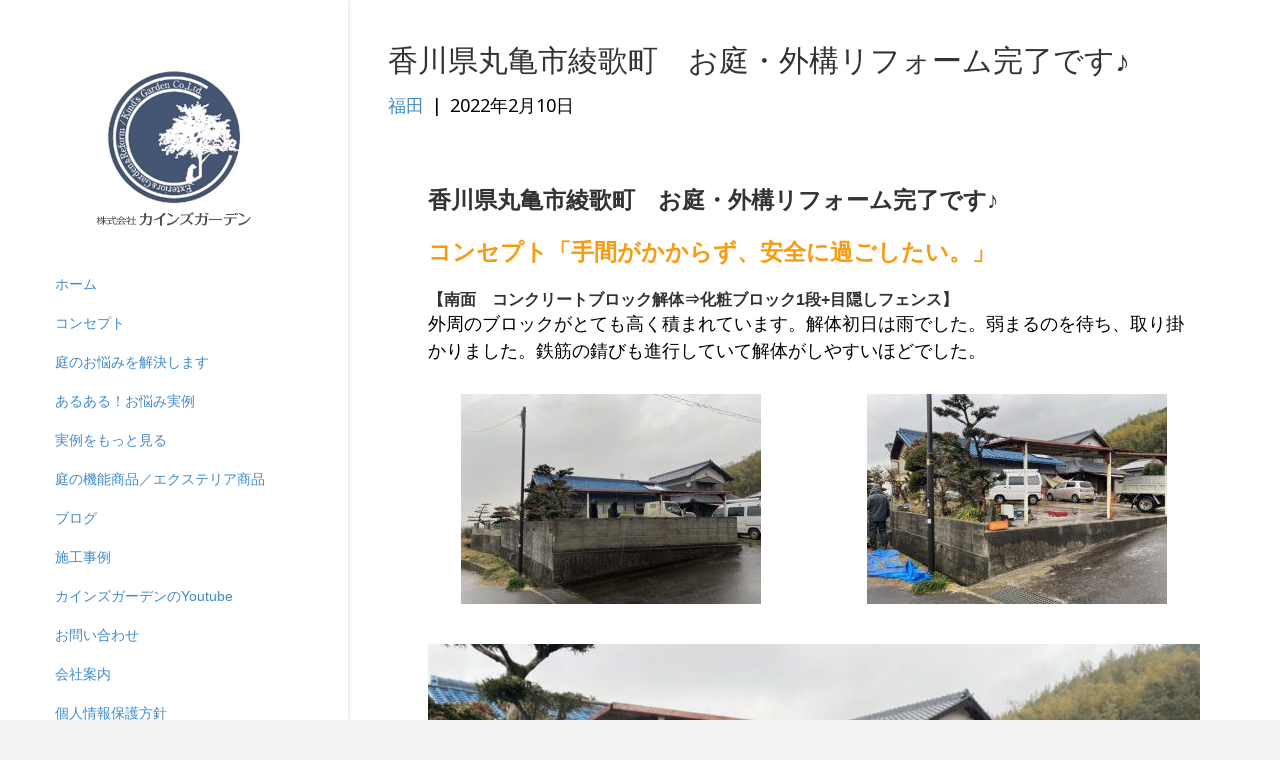

--- FILE ---
content_type: text/html; charset=UTF-8
request_url: https://kindsgarden.jp/blog/marugamekanryou/
body_size: 21302
content:
<!DOCTYPE html>
<html dir="ltr" lang="ja" prefix="og: https://ogp.me/ns#">
<head>
<meta charset="UTF-8" />
<meta name='viewport' content='width=device-width, initial-scale=1.0' />
<meta http-equiv='X-UA-Compatible' content='IE=edge' />
<link rel="profile" href="https://gmpg.org/xfn/11" />
<title>香川県丸亀市綾歌町 お庭・外構リフォーム完了です♪ (株)カインズガーデン｜香川県の雑草対策，庭リフォーム工事，庭仕舞い，修繕工事</title>

		<!-- All in One SEO 4.9.3 - aioseo.com -->
	<meta name="description" content="「手間がかからず、安全に過ごしたい。」お施主様の想いをコンセプトに、お庭リフォームを施工させていただきました。危険個所の補修を含め、安全性・機能性ＵＰ、明るく爽快な外観となりました。" />
	<meta name="robots" content="max-image-preview:large" />
	<meta name="author" content="福田"/>
	<meta name="google-site-verification" content="SjBae5QThNQT6NJr_glRRxRN78oWlOBn7ht4MTixOt8" />
	<link rel="canonical" href="https://kindsgarden.jp/blog/marugamekanryou/" />
	<meta name="generator" content="All in One SEO (AIOSEO) 4.9.3" />

		<!-- Google tag (gtag.js) --> <script async src="https://www.googletagmanager.com/gtag/js?id=G-WP676VLQ4F"></script> <script> window.dataLayer = window.dataLayer || []; function gtag(){dataLayer.push(arguments);} gtag('js', new Date()); gtag('config', 'G-WP676VLQ4F'); </script>
		<meta property="og:locale" content="ja_JP" />
		<meta property="og:site_name" content="香川県の雑草対策／庭リフォーム工事／庭仕舞い (株)カインズガーデン｜生垣や庭木庭石撤去，ブロック外塀，駐車場，修繕工事 - (株)カインズガーデン｜できる限り「お金をかけない」工夫と、手入れが要らない＆綺麗が長持ちする庭づくり／中庭・裏庭の雑草対策／生垣や庭木・庭石の撤去工事／ブロック塀・フェンスなどの外塀・境界工事／駐車場工事などの庭リフォーム工事や庭仕舞い／修繕工事、お庭や庭まわりのお悩み事がございましたら、お気軽にご相談くださいませ。" />
		<meta property="og:type" content="article" />
		<meta property="og:title" content="香川県丸亀市綾歌町 お庭・外構リフォーム完了です♪ (株)カインズガーデン｜香川県の雑草対策，庭リフォーム工事，庭仕舞い，修繕工事" />
		<meta property="og:description" content="「手間がかからず、安全に過ごしたい。」お施主様の想いをコンセプトに、お庭リフォームを施工させていただきました。危険個所の補修を含め、安全性・機能性ＵＰ、明るく爽快な外観となりました。" />
		<meta property="og:url" content="https://kindsgarden.jp/blog/marugamekanryou/" />
		<meta property="og:image" content="https://kindsgarden.jp/wp-content/uploads/2022/02/aced173564360687e89dd573a4bf1fb0.jpg" />
		<meta property="og:image:secure_url" content="https://kindsgarden.jp/wp-content/uploads/2022/02/aced173564360687e89dd573a4bf1fb0.jpg" />
		<meta property="og:image:width" content="1478" />
		<meta property="og:image:height" content="1108" />
		<meta property="article:published_time" content="2022-02-10T00:56:18+00:00" />
		<meta property="article:modified_time" content="2023-04-08T08:29:38+00:00" />
		<meta name="twitter:card" content="summary_large_image" />
		<meta name="twitter:title" content="香川県丸亀市綾歌町 お庭・外構リフォーム完了です♪ (株)カインズガーデン｜香川県の雑草対策，庭リフォーム工事，庭仕舞い，修繕工事" />
		<meta name="twitter:description" content="「手間がかからず、安全に過ごしたい。」お施主様の想いをコンセプトに、お庭リフォームを施工させていただきました。危険個所の補修を含め、安全性・機能性ＵＰ、明るく爽快な外観となりました。" />
		<meta name="twitter:image" content="https://kindsgarden.jp/wp-content/uploads/2022/08/2d549717f7f7fe8b3ced71afe475e497.png" />
		<script type="application/ld+json" class="aioseo-schema">
			{"@context":"https:\/\/schema.org","@graph":[{"@type":"BlogPosting","@id":"https:\/\/kindsgarden.jp\/blog\/marugamekanryou\/#blogposting","name":"\u9999\u5ddd\u770c\u4e38\u4e80\u5e02\u7dbe\u6b4c\u753a \u304a\u5ead\u30fb\u5916\u69cb\u30ea\u30d5\u30a9\u30fc\u30e0\u5b8c\u4e86\u3067\u3059\u266a (\u682a)\u30ab\u30a4\u30f3\u30ba\u30ac\u30fc\u30c7\u30f3\uff5c\u9999\u5ddd\u770c\u306e\u96d1\u8349\u5bfe\u7b56\uff0c\u5ead\u30ea\u30d5\u30a9\u30fc\u30e0\u5de5\u4e8b\uff0c\u5ead\u4ed5\u821e\u3044\uff0c\u4fee\u7e55\u5de5\u4e8b","headline":"\u9999\u5ddd\u770c\u4e38\u4e80\u5e02\u7dbe\u6b4c\u753a\u3000\u304a\u5ead\u30fb\u5916\u69cb\u30ea\u30d5\u30a9\u30fc\u30e0\u5b8c\u4e86\u3067\u3059\u266a","author":{"@id":"https:\/\/kindsgarden.jp\/author\/kindsgardenadmin\/#author"},"publisher":{"@id":"https:\/\/kindsgarden.jp\/#organization"},"image":{"@type":"ImageObject","url":"https:\/\/kindsgarden.jp\/wp-content\/uploads\/2022\/02\/aced173564360687e89dd573a4bf1fb0.jpg","width":1478,"height":1108,"caption":"\u9999\u5ddd\u770c\u306e\u30d6\u30ed\u30c3\u30af\u5840\u30ea\u30d5\u30a9\u30fc\u30e0\u5de5\u4e8b"},"datePublished":"2022-02-10T09:56:18+09:00","dateModified":"2023-04-08T17:29:38+09:00","inLanguage":"ja","mainEntityOfPage":{"@id":"https:\/\/kindsgarden.jp\/blog\/marugamekanryou\/#webpage"},"isPartOf":{"@id":"https:\/\/kindsgarden.jp\/blog\/marugamekanryou\/#webpage"},"articleSection":"\uff22\uff4c\uff4f\uff47, \u5ead\u30ea\u30d5\u30a9\u30fc\u30e0, \u904e\u53bb\u306e\u65bd\u5de5\u4e8b\u4f8b"},{"@type":"BreadcrumbList","@id":"https:\/\/kindsgarden.jp\/blog\/marugamekanryou\/#breadcrumblist","itemListElement":[{"@type":"ListItem","@id":"https:\/\/kindsgarden.jp#listItem","position":1,"name":"Home","item":"https:\/\/kindsgarden.jp","nextItem":{"@type":"ListItem","@id":"https:\/\/kindsgarden.jp\/category\/blog\/#listItem","name":"\uff22\uff4c\uff4f\uff47"}},{"@type":"ListItem","@id":"https:\/\/kindsgarden.jp\/category\/blog\/#listItem","position":2,"name":"\uff22\uff4c\uff4f\uff47","item":"https:\/\/kindsgarden.jp\/category\/blog\/","nextItem":{"@type":"ListItem","@id":"https:\/\/kindsgarden.jp\/blog\/marugamekanryou\/#listItem","name":"\u9999\u5ddd\u770c\u4e38\u4e80\u5e02\u7dbe\u6b4c\u753a\u3000\u304a\u5ead\u30fb\u5916\u69cb\u30ea\u30d5\u30a9\u30fc\u30e0\u5b8c\u4e86\u3067\u3059\u266a"},"previousItem":{"@type":"ListItem","@id":"https:\/\/kindsgarden.jp#listItem","name":"Home"}},{"@type":"ListItem","@id":"https:\/\/kindsgarden.jp\/blog\/marugamekanryou\/#listItem","position":3,"name":"\u9999\u5ddd\u770c\u4e38\u4e80\u5e02\u7dbe\u6b4c\u753a\u3000\u304a\u5ead\u30fb\u5916\u69cb\u30ea\u30d5\u30a9\u30fc\u30e0\u5b8c\u4e86\u3067\u3059\u266a","previousItem":{"@type":"ListItem","@id":"https:\/\/kindsgarden.jp\/category\/blog\/#listItem","name":"\uff22\uff4c\uff4f\uff47"}}]},{"@type":"Organization","@id":"https:\/\/kindsgarden.jp\/#organization","name":"\u9999\u5ddd\u770c\u306e\u96d1\u8349\u5bfe\u7b56\uff0f\u5ead\u30ea\u30d5\u30a9\u30fc\u30e0\u5de5\u4e8b\uff0f\u5ead\u4ed5\u821e\u3044 (\u682a)\u30ab\u30a4\u30f3\u30ba\u30ac\u30fc\u30c7\u30f3\uff5c\u751f\u57a3\u3084\u5ead\u6728\u5ead\u77f3\u64a4\u53bb\uff0c\u30d6\u30ed\u30c3\u30af\u5916\u5840\uff0c\u99d0\u8eca\u5834\uff0c\u4fee\u7e55\u5de5\u4e8b","description":"(\u682a)\u30ab\u30a4\u30f3\u30ba\u30ac\u30fc\u30c7\u30f3\uff5c\u3067\u304d\u308b\u9650\u308a\u300c\u304a\u91d1\u3092\u304b\u3051\u306a\u3044\u300d\u5de5\u592b\u3068\u3001\u624b\u5165\u308c\u304c\u8981\u3089\u306a\u3044\uff06\u7dba\u9e97\u304c\u9577\u6301\u3061\u3059\u308b\u5ead\u3065\u304f\u308a\uff0f\u4e2d\u5ead\u30fb\u88cf\u5ead\u306e\u96d1\u8349\u5bfe\u7b56\uff0f\u751f\u57a3\u3084\u5ead\u6728\u30fb\u5ead\u77f3\u306e\u64a4\u53bb\u5de5\u4e8b\uff0f\u30d6\u30ed\u30c3\u30af\u5840\u30fb\u30d5\u30a7\u30f3\u30b9\u306a\u3069\u306e\u5916\u5840\u30fb\u5883\u754c\u5de5\u4e8b\uff0f\u99d0\u8eca\u5834\u5de5\u4e8b\u306a\u3069\u306e\u5ead\u30ea\u30d5\u30a9\u30fc\u30e0\u5de5\u4e8b\u3084\u5ead\u4ed5\u821e\u3044\uff0f\u4fee\u7e55\u5de5\u4e8b\u3001\u304a\u5ead\u3084\u5ead\u307e\u308f\u308a\u306e\u304a\u60a9\u307f\u4e8b\u304c\u3054\u3056\u3044\u307e\u3057\u305f\u3089\u3001\u304a\u6c17\u8efd\u306b\u3054\u76f8\u8ac7\u304f\u3060\u3055\u3044\u307e\u305b\u3002","url":"https:\/\/kindsgarden.jp\/","logo":{"@type":"ImageObject","url":"https:\/\/kindsgarden.jp\/wp-content\/uploads\/2021\/09\/baselogo-200.png","@id":"https:\/\/kindsgarden.jp\/blog\/marugamekanryou\/#organizationLogo","width":200,"height":200,"caption":"(\u682a)\u30ab\u30a4\u30f3\u30ba\u30ac\u30fc\u30c7\u30f3\uff5c\u3067\u304d\u308b\u9650\u308a\u300c\u304a\u91d1\u3092\u304b\u3051\u306a\u3044\u300d\u5de5\u592b\u3068\u3001\u624b\u5165\u308c\u304c\u8981\u3089\u306a\u3044\uff06\u7dba\u9e97\u304c\u9577\u6301\u3061\u3059\u308b\u304a\u5ead\u3065\u304f\u308a\uff0f\u4e2d\u5ead\u30fb\u88cf\u5ead\u306e\u96d1\u8349\u5bfe\u7b56\uff0f\u5ead\u6728\u30fb\u5ead\u77f3\u306e\u64a4\u53bb\uff0f\u30d6\u30ed\u30c3\u30af\u5840\u30fb\u30d5\u30a7\u30f3\u30b9\u306a\u3069\u306e\u5916\u5840\u30fb\u5883\u754c\u5de5\u4e8b\uff0f\u99d0\u8eca\u5834\u5de5\u4e8b\uff0f\u7384\u95a2\u30c9\u30a2\u30fb\u5f15\u6238\u30fb\u30b5\u30c3\u30b7\uff0f\u6ce2\u677f\u30fb\u5c4b\u6839\u30d1\u30cd\u30eb\u30fb\u96e8\u6a0b\u306a\u3069\u4fee\u7e55\u3084\u30ea\u30d5\u30a9\u30fc\u30e0\u3002\u5ead\u30fb\u5bb6\u307e\u308f\u308a\u306e\u304a\u60a9\u307f\u3001\u304a\u6c17\u8efd\u306b\u3054\u76f8\u8ac7\u304f\u3060\u3055\u3044\uff01"},"image":{"@id":"https:\/\/kindsgarden.jp\/blog\/marugamekanryou\/#organizationLogo"}},{"@type":"Person","@id":"https:\/\/kindsgarden.jp\/author\/kindsgardenadmin\/#author","url":"https:\/\/kindsgarden.jp\/author\/kindsgardenadmin\/","name":"\u798f\u7530"},{"@type":"WebPage","@id":"https:\/\/kindsgarden.jp\/blog\/marugamekanryou\/#webpage","url":"https:\/\/kindsgarden.jp\/blog\/marugamekanryou\/","name":"\u9999\u5ddd\u770c\u4e38\u4e80\u5e02\u7dbe\u6b4c\u753a \u304a\u5ead\u30fb\u5916\u69cb\u30ea\u30d5\u30a9\u30fc\u30e0\u5b8c\u4e86\u3067\u3059\u266a (\u682a)\u30ab\u30a4\u30f3\u30ba\u30ac\u30fc\u30c7\u30f3\uff5c\u9999\u5ddd\u770c\u306e\u96d1\u8349\u5bfe\u7b56\uff0c\u5ead\u30ea\u30d5\u30a9\u30fc\u30e0\u5de5\u4e8b\uff0c\u5ead\u4ed5\u821e\u3044\uff0c\u4fee\u7e55\u5de5\u4e8b","description":"\u300c\u624b\u9593\u304c\u304b\u304b\u3089\u305a\u3001\u5b89\u5168\u306b\u904e\u3054\u3057\u305f\u3044\u3002\u300d\u304a\u65bd\u4e3b\u69d8\u306e\u60f3\u3044\u3092\u30b3\u30f3\u30bb\u30d7\u30c8\u306b\u3001\u304a\u5ead\u30ea\u30d5\u30a9\u30fc\u30e0\u3092\u65bd\u5de5\u3055\u305b\u3066\u3044\u305f\u3060\u304d\u307e\u3057\u305f\u3002\u5371\u967a\u500b\u6240\u306e\u88dc\u4fee\u3092\u542b\u3081\u3001\u5b89\u5168\u6027\u30fb\u6a5f\u80fd\u6027\uff35\uff30\u3001\u660e\u308b\u304f\u723d\u5feb\u306a\u5916\u89b3\u3068\u306a\u308a\u307e\u3057\u305f\u3002","inLanguage":"ja","isPartOf":{"@id":"https:\/\/kindsgarden.jp\/#website"},"breadcrumb":{"@id":"https:\/\/kindsgarden.jp\/blog\/marugamekanryou\/#breadcrumblist"},"author":{"@id":"https:\/\/kindsgarden.jp\/author\/kindsgardenadmin\/#author"},"creator":{"@id":"https:\/\/kindsgarden.jp\/author\/kindsgardenadmin\/#author"},"image":{"@type":"ImageObject","url":"https:\/\/kindsgarden.jp\/wp-content\/uploads\/2022\/02\/aced173564360687e89dd573a4bf1fb0.jpg","@id":"https:\/\/kindsgarden.jp\/blog\/marugamekanryou\/#mainImage","width":1478,"height":1108,"caption":"\u9999\u5ddd\u770c\u306e\u30d6\u30ed\u30c3\u30af\u5840\u30ea\u30d5\u30a9\u30fc\u30e0\u5de5\u4e8b"},"primaryImageOfPage":{"@id":"https:\/\/kindsgarden.jp\/blog\/marugamekanryou\/#mainImage"},"datePublished":"2022-02-10T09:56:18+09:00","dateModified":"2023-04-08T17:29:38+09:00"},{"@type":"WebSite","@id":"https:\/\/kindsgarden.jp\/#website","url":"https:\/\/kindsgarden.jp\/","name":"\u9999\u5ddd\u770c\u306e\u96d1\u8349\u5bfe\u7b56\uff0f\u5ead\u30ea\u30d5\u30a9\u30fc\u30e0\u5de5\u4e8b\uff0f\u5ead\u4ed5\u821e\u3044 (\u682a)\u30ab\u30a4\u30f3\u30ba\u30ac\u30fc\u30c7\u30f3\uff5c\u751f\u57a3\u3084\u5ead\u6728\u5ead\u77f3\u64a4\u53bb\uff0c\u30d6\u30ed\u30c3\u30af\u5916\u5840\uff0c\u99d0\u8eca\u5834\u5de5\u4e8b","alternateName":"\u9999\u5ddd\u770c\u306e\u96d1\u8349\u5bfe\u7b56\uff0f\u5ead\u30ea\u30d5\u30a9\u30fc\u30e0\u5de5\u4e8b\uff0f\u5ead\u4ed5\u821e\u3044 (\u682a)\u30ab\u30a4\u30f3\u30ba\u30ac\u30fc\u30c7\u30f3\uff5c\u751f\u57a3\u3084\u5ead\u6728\u5ead\u77f3\u64a4\u53bb\uff0c\u30d6\u30ed\u30c3\u30af\u5916\u5840\uff0c\u99d0\u8eca\u5834\u5de5\u4e8b","description":"(\u682a)\u30ab\u30a4\u30f3\u30ba\u30ac\u30fc\u30c7\u30f3\uff5c\u3067\u304d\u308b\u9650\u308a\u300c\u304a\u91d1\u3092\u304b\u3051\u306a\u3044\u300d\u5de5\u592b\u3068\u3001\u624b\u5165\u308c\u304c\u8981\u3089\u306a\u3044\uff06\u7dba\u9e97\u304c\u9577\u6301\u3061\u3059\u308b\u5ead\u3065\u304f\u308a\uff0f\u4e2d\u5ead\u30fb\u88cf\u5ead\u306e\u96d1\u8349\u5bfe\u7b56\uff0f\u751f\u57a3\u3084\u5ead\u6728\u30fb\u5ead\u77f3\u306e\u64a4\u53bb\u5de5\u4e8b\uff0f\u30d6\u30ed\u30c3\u30af\u5840\u30fb\u30d5\u30a7\u30f3\u30b9\u306a\u3069\u306e\u5916\u5840\u30fb\u5883\u754c\u5de5\u4e8b\uff0f\u99d0\u8eca\u5834\u5de5\u4e8b\u306a\u3069\u306e\u5ead\u30ea\u30d5\u30a9\u30fc\u30e0\u5de5\u4e8b\u3084\u5ead\u4ed5\u821e\u3044\uff0f\u4fee\u7e55\u5de5\u4e8b\u3001\u304a\u5ead\u3084\u5ead\u307e\u308f\u308a\u306e\u304a\u60a9\u307f\u4e8b\u304c\u3054\u3056\u3044\u307e\u3057\u305f\u3089\u3001\u304a\u6c17\u8efd\u306b\u3054\u76f8\u8ac7\u304f\u3060\u3055\u3044\u307e\u305b\u3002","inLanguage":"ja","publisher":{"@id":"https:\/\/kindsgarden.jp\/#organization"}}]}
		</script>
		<!-- All in One SEO -->

<link rel='dns-prefetch' href='//www.googletagmanager.com' />
<link rel='dns-prefetch' href='//fonts.googleapis.com' />
<link href='https://fonts.gstatic.com' crossorigin rel='preconnect' />
<link rel="alternate" type="application/rss+xml" title="香川県の雑草対策／庭リフォーム工事／庭仕舞い (株)カインズガーデン｜生垣や庭木庭石撤去，ブロック外塀，駐車場，修繕工事 &raquo; フィード" href="https://kindsgarden.jp/feed/" />
<link rel="alternate" type="application/rss+xml" title="香川県の雑草対策／庭リフォーム工事／庭仕舞い (株)カインズガーデン｜生垣や庭木庭石撤去，ブロック外塀，駐車場，修繕工事 &raquo; コメントフィード" href="https://kindsgarden.jp/comments/feed/" />
<link rel="alternate" title="oEmbed (JSON)" type="application/json+oembed" href="https://kindsgarden.jp/wp-json/oembed/1.0/embed?url=https%3A%2F%2Fkindsgarden.jp%2Fblog%2Fmarugamekanryou%2F" />
<link rel="alternate" title="oEmbed (XML)" type="text/xml+oembed" href="https://kindsgarden.jp/wp-json/oembed/1.0/embed?url=https%3A%2F%2Fkindsgarden.jp%2Fblog%2Fmarugamekanryou%2F&#038;format=xml" />
		<!-- This site uses the Google Analytics by MonsterInsights plugin v9.11.1 - Using Analytics tracking - https://www.monsterinsights.com/ -->
							<script src="//www.googletagmanager.com/gtag/js?id=G-WP676VLQ4F"  data-cfasync="false" data-wpfc-render="false" async></script>
			<script data-cfasync="false" data-wpfc-render="false">
				var mi_version = '9.11.1';
				var mi_track_user = true;
				var mi_no_track_reason = '';
								var MonsterInsightsDefaultLocations = {"page_location":"https:\/\/kindsgarden.jp\/blog\/marugamekanryou\/"};
								if ( typeof MonsterInsightsPrivacyGuardFilter === 'function' ) {
					var MonsterInsightsLocations = (typeof MonsterInsightsExcludeQuery === 'object') ? MonsterInsightsPrivacyGuardFilter( MonsterInsightsExcludeQuery ) : MonsterInsightsPrivacyGuardFilter( MonsterInsightsDefaultLocations );
				} else {
					var MonsterInsightsLocations = (typeof MonsterInsightsExcludeQuery === 'object') ? MonsterInsightsExcludeQuery : MonsterInsightsDefaultLocations;
				}

								var disableStrs = [
										'ga-disable-G-WP676VLQ4F',
									];

				/* Function to detect opted out users */
				function __gtagTrackerIsOptedOut() {
					for (var index = 0; index < disableStrs.length; index++) {
						if (document.cookie.indexOf(disableStrs[index] + '=true') > -1) {
							return true;
						}
					}

					return false;
				}

				/* Disable tracking if the opt-out cookie exists. */
				if (__gtagTrackerIsOptedOut()) {
					for (var index = 0; index < disableStrs.length; index++) {
						window[disableStrs[index]] = true;
					}
				}

				/* Opt-out function */
				function __gtagTrackerOptout() {
					for (var index = 0; index < disableStrs.length; index++) {
						document.cookie = disableStrs[index] + '=true; expires=Thu, 31 Dec 2099 23:59:59 UTC; path=/';
						window[disableStrs[index]] = true;
					}
				}

				if ('undefined' === typeof gaOptout) {
					function gaOptout() {
						__gtagTrackerOptout();
					}
				}
								window.dataLayer = window.dataLayer || [];

				window.MonsterInsightsDualTracker = {
					helpers: {},
					trackers: {},
				};
				if (mi_track_user) {
					function __gtagDataLayer() {
						dataLayer.push(arguments);
					}

					function __gtagTracker(type, name, parameters) {
						if (!parameters) {
							parameters = {};
						}

						if (parameters.send_to) {
							__gtagDataLayer.apply(null, arguments);
							return;
						}

						if (type === 'event') {
														parameters.send_to = monsterinsights_frontend.v4_id;
							var hookName = name;
							if (typeof parameters['event_category'] !== 'undefined') {
								hookName = parameters['event_category'] + ':' + name;
							}

							if (typeof MonsterInsightsDualTracker.trackers[hookName] !== 'undefined') {
								MonsterInsightsDualTracker.trackers[hookName](parameters);
							} else {
								__gtagDataLayer('event', name, parameters);
							}
							
						} else {
							__gtagDataLayer.apply(null, arguments);
						}
					}

					__gtagTracker('js', new Date());
					__gtagTracker('set', {
						'developer_id.dZGIzZG': true,
											});
					if ( MonsterInsightsLocations.page_location ) {
						__gtagTracker('set', MonsterInsightsLocations);
					}
										__gtagTracker('config', 'G-WP676VLQ4F', {"forceSSL":"true","link_attribution":"true"} );
										window.gtag = __gtagTracker;										(function () {
						/* https://developers.google.com/analytics/devguides/collection/analyticsjs/ */
						/* ga and __gaTracker compatibility shim. */
						var noopfn = function () {
							return null;
						};
						var newtracker = function () {
							return new Tracker();
						};
						var Tracker = function () {
							return null;
						};
						var p = Tracker.prototype;
						p.get = noopfn;
						p.set = noopfn;
						p.send = function () {
							var args = Array.prototype.slice.call(arguments);
							args.unshift('send');
							__gaTracker.apply(null, args);
						};
						var __gaTracker = function () {
							var len = arguments.length;
							if (len === 0) {
								return;
							}
							var f = arguments[len - 1];
							if (typeof f !== 'object' || f === null || typeof f.hitCallback !== 'function') {
								if ('send' === arguments[0]) {
									var hitConverted, hitObject = false, action;
									if ('event' === arguments[1]) {
										if ('undefined' !== typeof arguments[3]) {
											hitObject = {
												'eventAction': arguments[3],
												'eventCategory': arguments[2],
												'eventLabel': arguments[4],
												'value': arguments[5] ? arguments[5] : 1,
											}
										}
									}
									if ('pageview' === arguments[1]) {
										if ('undefined' !== typeof arguments[2]) {
											hitObject = {
												'eventAction': 'page_view',
												'page_path': arguments[2],
											}
										}
									}
									if (typeof arguments[2] === 'object') {
										hitObject = arguments[2];
									}
									if (typeof arguments[5] === 'object') {
										Object.assign(hitObject, arguments[5]);
									}
									if ('undefined' !== typeof arguments[1].hitType) {
										hitObject = arguments[1];
										if ('pageview' === hitObject.hitType) {
											hitObject.eventAction = 'page_view';
										}
									}
									if (hitObject) {
										action = 'timing' === arguments[1].hitType ? 'timing_complete' : hitObject.eventAction;
										hitConverted = mapArgs(hitObject);
										__gtagTracker('event', action, hitConverted);
									}
								}
								return;
							}

							function mapArgs(args) {
								var arg, hit = {};
								var gaMap = {
									'eventCategory': 'event_category',
									'eventAction': 'event_action',
									'eventLabel': 'event_label',
									'eventValue': 'event_value',
									'nonInteraction': 'non_interaction',
									'timingCategory': 'event_category',
									'timingVar': 'name',
									'timingValue': 'value',
									'timingLabel': 'event_label',
									'page': 'page_path',
									'location': 'page_location',
									'title': 'page_title',
									'referrer' : 'page_referrer',
								};
								for (arg in args) {
																		if (!(!args.hasOwnProperty(arg) || !gaMap.hasOwnProperty(arg))) {
										hit[gaMap[arg]] = args[arg];
									} else {
										hit[arg] = args[arg];
									}
								}
								return hit;
							}

							try {
								f.hitCallback();
							} catch (ex) {
							}
						};
						__gaTracker.create = newtracker;
						__gaTracker.getByName = newtracker;
						__gaTracker.getAll = function () {
							return [];
						};
						__gaTracker.remove = noopfn;
						__gaTracker.loaded = true;
						window['__gaTracker'] = __gaTracker;
					})();
									} else {
										console.log("");
					(function () {
						function __gtagTracker() {
							return null;
						}

						window['__gtagTracker'] = __gtagTracker;
						window['gtag'] = __gtagTracker;
					})();
									}
			</script>
							<!-- / Google Analytics by MonsterInsights -->
		<style id='wp-img-auto-sizes-contain-inline-css'>
img:is([sizes=auto i],[sizes^="auto," i]){contain-intrinsic-size:3000px 1500px}
/*# sourceURL=wp-img-auto-sizes-contain-inline-css */
</style>
<style id='wp-emoji-styles-inline-css'>

	img.wp-smiley, img.emoji {
		display: inline !important;
		border: none !important;
		box-shadow: none !important;
		height: 1em !important;
		width: 1em !important;
		margin: 0 0.07em !important;
		vertical-align: -0.1em !important;
		background: none !important;
		padding: 0 !important;
	}
/*# sourceURL=wp-emoji-styles-inline-css */
</style>
<style id='wp-block-library-inline-css'>
:root{--wp-block-synced-color:#7a00df;--wp-block-synced-color--rgb:122,0,223;--wp-bound-block-color:var(--wp-block-synced-color);--wp-editor-canvas-background:#ddd;--wp-admin-theme-color:#007cba;--wp-admin-theme-color--rgb:0,124,186;--wp-admin-theme-color-darker-10:#006ba1;--wp-admin-theme-color-darker-10--rgb:0,107,160.5;--wp-admin-theme-color-darker-20:#005a87;--wp-admin-theme-color-darker-20--rgb:0,90,135;--wp-admin-border-width-focus:2px}@media (min-resolution:192dpi){:root{--wp-admin-border-width-focus:1.5px}}.wp-element-button{cursor:pointer}:root .has-very-light-gray-background-color{background-color:#eee}:root .has-very-dark-gray-background-color{background-color:#313131}:root .has-very-light-gray-color{color:#eee}:root .has-very-dark-gray-color{color:#313131}:root .has-vivid-green-cyan-to-vivid-cyan-blue-gradient-background{background:linear-gradient(135deg,#00d084,#0693e3)}:root .has-purple-crush-gradient-background{background:linear-gradient(135deg,#34e2e4,#4721fb 50%,#ab1dfe)}:root .has-hazy-dawn-gradient-background{background:linear-gradient(135deg,#faaca8,#dad0ec)}:root .has-subdued-olive-gradient-background{background:linear-gradient(135deg,#fafae1,#67a671)}:root .has-atomic-cream-gradient-background{background:linear-gradient(135deg,#fdd79a,#004a59)}:root .has-nightshade-gradient-background{background:linear-gradient(135deg,#330968,#31cdcf)}:root .has-midnight-gradient-background{background:linear-gradient(135deg,#020381,#2874fc)}:root{--wp--preset--font-size--normal:16px;--wp--preset--font-size--huge:42px}.has-regular-font-size{font-size:1em}.has-larger-font-size{font-size:2.625em}.has-normal-font-size{font-size:var(--wp--preset--font-size--normal)}.has-huge-font-size{font-size:var(--wp--preset--font-size--huge)}.has-text-align-center{text-align:center}.has-text-align-left{text-align:left}.has-text-align-right{text-align:right}.has-fit-text{white-space:nowrap!important}#end-resizable-editor-section{display:none}.aligncenter{clear:both}.items-justified-left{justify-content:flex-start}.items-justified-center{justify-content:center}.items-justified-right{justify-content:flex-end}.items-justified-space-between{justify-content:space-between}.screen-reader-text{border:0;clip-path:inset(50%);height:1px;margin:-1px;overflow:hidden;padding:0;position:absolute;width:1px;word-wrap:normal!important}.screen-reader-text:focus{background-color:#ddd;clip-path:none;color:#444;display:block;font-size:1em;height:auto;left:5px;line-height:normal;padding:15px 23px 14px;text-decoration:none;top:5px;width:auto;z-index:100000}html :where(.has-border-color){border-style:solid}html :where([style*=border-top-color]){border-top-style:solid}html :where([style*=border-right-color]){border-right-style:solid}html :where([style*=border-bottom-color]){border-bottom-style:solid}html :where([style*=border-left-color]){border-left-style:solid}html :where([style*=border-width]){border-style:solid}html :where([style*=border-top-width]){border-top-style:solid}html :where([style*=border-right-width]){border-right-style:solid}html :where([style*=border-bottom-width]){border-bottom-style:solid}html :where([style*=border-left-width]){border-left-style:solid}html :where(img[class*=wp-image-]){height:auto;max-width:100%}:where(figure){margin:0 0 1em}html :where(.is-position-sticky){--wp-admin--admin-bar--position-offset:var(--wp-admin--admin-bar--height,0px)}@media screen and (max-width:600px){html :where(.is-position-sticky){--wp-admin--admin-bar--position-offset:0px}}

/*# sourceURL=wp-block-library-inline-css */
</style><style id='global-styles-inline-css'>
:root{--wp--preset--aspect-ratio--square: 1;--wp--preset--aspect-ratio--4-3: 4/3;--wp--preset--aspect-ratio--3-4: 3/4;--wp--preset--aspect-ratio--3-2: 3/2;--wp--preset--aspect-ratio--2-3: 2/3;--wp--preset--aspect-ratio--16-9: 16/9;--wp--preset--aspect-ratio--9-16: 9/16;--wp--preset--color--black: #000000;--wp--preset--color--cyan-bluish-gray: #abb8c3;--wp--preset--color--white: #ffffff;--wp--preset--color--pale-pink: #f78da7;--wp--preset--color--vivid-red: #cf2e2e;--wp--preset--color--luminous-vivid-orange: #ff6900;--wp--preset--color--luminous-vivid-amber: #fcb900;--wp--preset--color--light-green-cyan: #7bdcb5;--wp--preset--color--vivid-green-cyan: #00d084;--wp--preset--color--pale-cyan-blue: #8ed1fc;--wp--preset--color--vivid-cyan-blue: #0693e3;--wp--preset--color--vivid-purple: #9b51e0;--wp--preset--gradient--vivid-cyan-blue-to-vivid-purple: linear-gradient(135deg,rgb(6,147,227) 0%,rgb(155,81,224) 100%);--wp--preset--gradient--light-green-cyan-to-vivid-green-cyan: linear-gradient(135deg,rgb(122,220,180) 0%,rgb(0,208,130) 100%);--wp--preset--gradient--luminous-vivid-amber-to-luminous-vivid-orange: linear-gradient(135deg,rgb(252,185,0) 0%,rgb(255,105,0) 100%);--wp--preset--gradient--luminous-vivid-orange-to-vivid-red: linear-gradient(135deg,rgb(255,105,0) 0%,rgb(207,46,46) 100%);--wp--preset--gradient--very-light-gray-to-cyan-bluish-gray: linear-gradient(135deg,rgb(238,238,238) 0%,rgb(169,184,195) 100%);--wp--preset--gradient--cool-to-warm-spectrum: linear-gradient(135deg,rgb(74,234,220) 0%,rgb(151,120,209) 20%,rgb(207,42,186) 40%,rgb(238,44,130) 60%,rgb(251,105,98) 80%,rgb(254,248,76) 100%);--wp--preset--gradient--blush-light-purple: linear-gradient(135deg,rgb(255,206,236) 0%,rgb(152,150,240) 100%);--wp--preset--gradient--blush-bordeaux: linear-gradient(135deg,rgb(254,205,165) 0%,rgb(254,45,45) 50%,rgb(107,0,62) 100%);--wp--preset--gradient--luminous-dusk: linear-gradient(135deg,rgb(255,203,112) 0%,rgb(199,81,192) 50%,rgb(65,88,208) 100%);--wp--preset--gradient--pale-ocean: linear-gradient(135deg,rgb(255,245,203) 0%,rgb(182,227,212) 50%,rgb(51,167,181) 100%);--wp--preset--gradient--electric-grass: linear-gradient(135deg,rgb(202,248,128) 0%,rgb(113,206,126) 100%);--wp--preset--gradient--midnight: linear-gradient(135deg,rgb(2,3,129) 0%,rgb(40,116,252) 100%);--wp--preset--font-size--small: 13px;--wp--preset--font-size--medium: 20px;--wp--preset--font-size--large: 36px;--wp--preset--font-size--x-large: 42px;--wp--preset--spacing--20: 0.44rem;--wp--preset--spacing--30: 0.67rem;--wp--preset--spacing--40: 1rem;--wp--preset--spacing--50: 1.5rem;--wp--preset--spacing--60: 2.25rem;--wp--preset--spacing--70: 3.38rem;--wp--preset--spacing--80: 5.06rem;--wp--preset--shadow--natural: 6px 6px 9px rgba(0, 0, 0, 0.2);--wp--preset--shadow--deep: 12px 12px 50px rgba(0, 0, 0, 0.4);--wp--preset--shadow--sharp: 6px 6px 0px rgba(0, 0, 0, 0.2);--wp--preset--shadow--outlined: 6px 6px 0px -3px rgb(255, 255, 255), 6px 6px rgb(0, 0, 0);--wp--preset--shadow--crisp: 6px 6px 0px rgb(0, 0, 0);}:where(.is-layout-flex){gap: 0.5em;}:where(.is-layout-grid){gap: 0.5em;}body .is-layout-flex{display: flex;}.is-layout-flex{flex-wrap: wrap;align-items: center;}.is-layout-flex > :is(*, div){margin: 0;}body .is-layout-grid{display: grid;}.is-layout-grid > :is(*, div){margin: 0;}:where(.wp-block-columns.is-layout-flex){gap: 2em;}:where(.wp-block-columns.is-layout-grid){gap: 2em;}:where(.wp-block-post-template.is-layout-flex){gap: 1.25em;}:where(.wp-block-post-template.is-layout-grid){gap: 1.25em;}.has-black-color{color: var(--wp--preset--color--black) !important;}.has-cyan-bluish-gray-color{color: var(--wp--preset--color--cyan-bluish-gray) !important;}.has-white-color{color: var(--wp--preset--color--white) !important;}.has-pale-pink-color{color: var(--wp--preset--color--pale-pink) !important;}.has-vivid-red-color{color: var(--wp--preset--color--vivid-red) !important;}.has-luminous-vivid-orange-color{color: var(--wp--preset--color--luminous-vivid-orange) !important;}.has-luminous-vivid-amber-color{color: var(--wp--preset--color--luminous-vivid-amber) !important;}.has-light-green-cyan-color{color: var(--wp--preset--color--light-green-cyan) !important;}.has-vivid-green-cyan-color{color: var(--wp--preset--color--vivid-green-cyan) !important;}.has-pale-cyan-blue-color{color: var(--wp--preset--color--pale-cyan-blue) !important;}.has-vivid-cyan-blue-color{color: var(--wp--preset--color--vivid-cyan-blue) !important;}.has-vivid-purple-color{color: var(--wp--preset--color--vivid-purple) !important;}.has-black-background-color{background-color: var(--wp--preset--color--black) !important;}.has-cyan-bluish-gray-background-color{background-color: var(--wp--preset--color--cyan-bluish-gray) !important;}.has-white-background-color{background-color: var(--wp--preset--color--white) !important;}.has-pale-pink-background-color{background-color: var(--wp--preset--color--pale-pink) !important;}.has-vivid-red-background-color{background-color: var(--wp--preset--color--vivid-red) !important;}.has-luminous-vivid-orange-background-color{background-color: var(--wp--preset--color--luminous-vivid-orange) !important;}.has-luminous-vivid-amber-background-color{background-color: var(--wp--preset--color--luminous-vivid-amber) !important;}.has-light-green-cyan-background-color{background-color: var(--wp--preset--color--light-green-cyan) !important;}.has-vivid-green-cyan-background-color{background-color: var(--wp--preset--color--vivid-green-cyan) !important;}.has-pale-cyan-blue-background-color{background-color: var(--wp--preset--color--pale-cyan-blue) !important;}.has-vivid-cyan-blue-background-color{background-color: var(--wp--preset--color--vivid-cyan-blue) !important;}.has-vivid-purple-background-color{background-color: var(--wp--preset--color--vivid-purple) !important;}.has-black-border-color{border-color: var(--wp--preset--color--black) !important;}.has-cyan-bluish-gray-border-color{border-color: var(--wp--preset--color--cyan-bluish-gray) !important;}.has-white-border-color{border-color: var(--wp--preset--color--white) !important;}.has-pale-pink-border-color{border-color: var(--wp--preset--color--pale-pink) !important;}.has-vivid-red-border-color{border-color: var(--wp--preset--color--vivid-red) !important;}.has-luminous-vivid-orange-border-color{border-color: var(--wp--preset--color--luminous-vivid-orange) !important;}.has-luminous-vivid-amber-border-color{border-color: var(--wp--preset--color--luminous-vivid-amber) !important;}.has-light-green-cyan-border-color{border-color: var(--wp--preset--color--light-green-cyan) !important;}.has-vivid-green-cyan-border-color{border-color: var(--wp--preset--color--vivid-green-cyan) !important;}.has-pale-cyan-blue-border-color{border-color: var(--wp--preset--color--pale-cyan-blue) !important;}.has-vivid-cyan-blue-border-color{border-color: var(--wp--preset--color--vivid-cyan-blue) !important;}.has-vivid-purple-border-color{border-color: var(--wp--preset--color--vivid-purple) !important;}.has-vivid-cyan-blue-to-vivid-purple-gradient-background{background: var(--wp--preset--gradient--vivid-cyan-blue-to-vivid-purple) !important;}.has-light-green-cyan-to-vivid-green-cyan-gradient-background{background: var(--wp--preset--gradient--light-green-cyan-to-vivid-green-cyan) !important;}.has-luminous-vivid-amber-to-luminous-vivid-orange-gradient-background{background: var(--wp--preset--gradient--luminous-vivid-amber-to-luminous-vivid-orange) !important;}.has-luminous-vivid-orange-to-vivid-red-gradient-background{background: var(--wp--preset--gradient--luminous-vivid-orange-to-vivid-red) !important;}.has-very-light-gray-to-cyan-bluish-gray-gradient-background{background: var(--wp--preset--gradient--very-light-gray-to-cyan-bluish-gray) !important;}.has-cool-to-warm-spectrum-gradient-background{background: var(--wp--preset--gradient--cool-to-warm-spectrum) !important;}.has-blush-light-purple-gradient-background{background: var(--wp--preset--gradient--blush-light-purple) !important;}.has-blush-bordeaux-gradient-background{background: var(--wp--preset--gradient--blush-bordeaux) !important;}.has-luminous-dusk-gradient-background{background: var(--wp--preset--gradient--luminous-dusk) !important;}.has-pale-ocean-gradient-background{background: var(--wp--preset--gradient--pale-ocean) !important;}.has-electric-grass-gradient-background{background: var(--wp--preset--gradient--electric-grass) !important;}.has-midnight-gradient-background{background: var(--wp--preset--gradient--midnight) !important;}.has-small-font-size{font-size: var(--wp--preset--font-size--small) !important;}.has-medium-font-size{font-size: var(--wp--preset--font-size--medium) !important;}.has-large-font-size{font-size: var(--wp--preset--font-size--large) !important;}.has-x-large-font-size{font-size: var(--wp--preset--font-size--x-large) !important;}
/*# sourceURL=global-styles-inline-css */
</style>

<style id='classic-theme-styles-inline-css'>
/*! This file is auto-generated */
.wp-block-button__link{color:#fff;background-color:#32373c;border-radius:9999px;box-shadow:none;text-decoration:none;padding:calc(.667em + 2px) calc(1.333em + 2px);font-size:1.125em}.wp-block-file__button{background:#32373c;color:#fff;text-decoration:none}
/*# sourceURL=/wp-includes/css/classic-themes.min.css */
</style>
<link rel='stylesheet' id='fl-builder-layout-21634-css' href='https://kindsgarden.jp/wp-content/uploads/bb-plugin/cache/21634-layout.css?ver=7d824fc6dc9af1ec7cc789cd2997d275' media='all' />
<link rel='stylesheet' id='child-pages-shortcode-css-css' href='https://kindsgarden.jp/wp-content/plugins/child-pages-shortcode/css/child-pages-shortcode.min.css?ver=1.1.4' media='all' />
<link rel='stylesheet' id='jquery-magnificpopup-css' href='https://kindsgarden.jp/wp-content/plugins/bb-plugin/css/jquery.magnificpopup.css?ver=2.4.2.2' media='all' />
<link rel='stylesheet' id='font-awesome-5-css' href='https://kindsgarden.jp/wp-content/plugins/bb-plugin/fonts/fontawesome/5.15.1/css/all.min.css?ver=2.4.2.2' media='all' />
<link rel='stylesheet' id='base-css' href='https://kindsgarden.jp/wp-content/themes/bb-theme/css/base.min.css?ver=1.7.9' media='all' />
<link rel='stylesheet' id='fl-automator-skin-css' href='https://kindsgarden.jp/wp-content/uploads/bb-theme/skin-68c279eb3e636.css?ver=1.7.9' media='all' />
<link rel='stylesheet' id='fl-child-theme-css' href='https://kindsgarden.jp/wp-content/themes/bb-theme-child/style.css?ver=6.9' media='all' />
<link rel='stylesheet' id='fl-builder-google-fonts-5197eb559840d70c4dbf1d9df9fbae4c-css' href='//fonts.googleapis.com/css?family=Noto+Sans%3A300%2C400%2C700&#038;ver=6.9' media='all' />
<script src="https://kindsgarden.jp/wp-content/plugins/google-analytics-for-wordpress/assets/js/frontend-gtag.js?ver=9.11.1" id="monsterinsights-frontend-script-js" async data-wp-strategy="async"></script>
<script data-cfasync="false" data-wpfc-render="false" id='monsterinsights-frontend-script-js-extra'>var monsterinsights_frontend = {"js_events_tracking":"true","download_extensions":"doc,pdf,ppt,zip,xls,docx,pptx,xlsx","inbound_paths":"[{\"path\":\"\\\/go\\\/\",\"label\":\"affiliate\"},{\"path\":\"\\\/recommend\\\/\",\"label\":\"affiliate\"}]","home_url":"https:\/\/kindsgarden.jp","hash_tracking":"false","v4_id":"G-WP676VLQ4F"};</script>
<script src="https://kindsgarden.jp/wp-includes/js/jquery/jquery.min.js?ver=3.7.1" id="jquery-core-js"></script>
<script src="https://kindsgarden.jp/wp-includes/js/jquery/jquery-migrate.min.js?ver=3.4.1" id="jquery-migrate-js"></script>
<script src="https://kindsgarden.jp/wp-content/plugins/child-pages-shortcode/js/child-pages-shortcode.min.js?ver=1.1.4" id="child-pages-shortcode-js"></script>

<!-- Site Kit によって追加された Google タグ（gtag.js）スニペット -->
<!-- Google アナリティクス スニペット (Site Kit が追加) -->
<script src="https://www.googletagmanager.com/gtag/js?id=GT-P3JC6SZ" id="google_gtagjs-js" async></script>
<script id="google_gtagjs-js-after">
window.dataLayer = window.dataLayer || [];function gtag(){dataLayer.push(arguments);}
gtag("set","linker",{"domains":["kindsgarden.jp"]});
gtag("js", new Date());
gtag("set", "developer_id.dZTNiMT", true);
gtag("config", "GT-P3JC6SZ");
//# sourceURL=google_gtagjs-js-after
</script>
<script src="https://kindsgarden.jp/wp-includes/js/imagesloaded.min.js?ver=6.9" id="imagesloaded-js"></script>
<link rel="https://api.w.org/" href="https://kindsgarden.jp/wp-json/" /><link rel="alternate" title="JSON" type="application/json" href="https://kindsgarden.jp/wp-json/wp/v2/posts/21634" /><link rel="EditURI" type="application/rsd+xml" title="RSD" href="https://kindsgarden.jp/xmlrpc.php?rsd" />
<meta name="generator" content="WordPress 6.9" />
<link rel='shortlink' href='https://kindsgarden.jp/?p=21634' />
<meta name="generator" content="Site Kit by Google 1.170.0" /><link rel="icon" href="https://kindsgarden.jp/wp-content/uploads/2021/07/cropped-kindsrogo-maru-32x32.png" sizes="32x32" />
<link rel="icon" href="https://kindsgarden.jp/wp-content/uploads/2021/07/cropped-kindsrogo-maru-192x192.png" sizes="192x192" />
<link rel="apple-touch-icon" href="https://kindsgarden.jp/wp-content/uploads/2021/07/cropped-kindsrogo-maru-180x180.png" />
<meta name="msapplication-TileImage" content="https://kindsgarden.jp/wp-content/uploads/2021/07/cropped-kindsrogo-maru-270x270.png" />
<script async src="https://pagead2.googlesyndication.com/pagead/js/adsbygoogle.js?client=ca-pub-4266600491068690"
     crossorigin="anonymous"></script><meta name="kyubi" content="384fab600042fa166ce876b7d682041519f94ed5">
<script async src="https://knowledgetags.yextpages.net/embed?key=y72BABAZT7jGToOlE6ikr21FPkrMdrv8dEEHaX9kVzGdzmk2n5ec-ss2Mq9IRskR&account_id=497&entity_id=1&locale=ja&v=20210504" type="text/javascript"></script><!-- LINE Tag Base Code -->
<!-- Do Not Modify -->
<script>
(function(g,d,o){
  g._ltq=g._ltq||[];g._lt=g._lt||function(){g._ltq.push(arguments)};
  var h=location.protocol==='https:'?'https://d.line-scdn.net':'http://d.line-cdn.net';
  var s=d.createElement('script');s.async=1;
  s.src=o||h+'/n/line_tag/public/release/v1/lt.js';
  var t=d.getElementsByTagName('script')[0];t.parentNode.insertBefore(s,t);
    })(window, document);
_lt('init', {
  customerType: 'lap',
  tagId: 'bf1a9821-f976-4369-9451-5fe6d5c38229'
});
_lt('send', 'pv', ['bf1a9821-f976-4369-9451-5fe6d5c38229']);
</script>
<noscript>
  <img height="1" width="1" style="display:none"
       src="https://tr.line.me/tag.gif?c_t=lap&t_id=bf1a9821-f976-4369-9451-5fe6d5c38229&e=pv&noscript=1" />
</noscript>
<!-- End LINE Tag Base Code --><script>
_lt('send', 'cv', {
  type: 'Conversion'
},['bf1a9821-f976-4369-9451-5fe6d5c38229']);
</script>


<link rel='stylesheet' id='tinyjpfont-styles-css' href='https://kindsgarden.jp/wp-content/plugins/japanese-font-for-tinymce/addfont.css?ver=6.9' media='all' />
</head>
<body class="wp-singular post-template-default single single-post postid-21634 single-format-standard wp-theme-bb-theme wp-child-theme-bb-theme-child fl-builder fl-framework-base fl-preset-default fl-full-width fl-nav-vertical fl-nav-vertical-left fl-scroll-to-top fl-submenu-indicator fl-submenu-toggle" itemscope="itemscope" itemtype="https://schema.org/WebPage">
<a aria-label="Skip to content" class="fl-screen-reader-text" href="#fl-main-content">Skip to content</a><div class="fl-page">
	<header class="fl-page-header fl-page-header-vertical fl-page-header-primary fl-page-nav-vertical-left fl-page-nav-toggle-button fl-page-nav-toggle-visible-mobile" itemscope="itemscope" itemtype="https://schema.org/WPHeader"  role="banner">
	<div class="fl-page-header-wrap">
		<div class="fl-page-header-container container">
			<div class="fl-page-header-row row">
				<div class="col-sm-12">
					<div class="fl-page-header-logo" itemscope="itemscope" itemtype="https://schema.org/Organization">
						<a href="https://kindsgarden.jp/" itemprop="url"><img loading="false" data-no-lazy="1" class="fl-logo-img" itemscope itemtype="https://schema.org/ImageObject" src="https://kindsgarden.jp/wp-content/uploads/2021/09/kglogo-base.png" data-retina="https://kindsgarden.jp/wp-content/uploads/2021/09/kglogo-base.png" data-mobile="https://kindsgarden.jp/wp-content/uploads/2022/03/58858fdb5c5173faff2d223f6151a607.jpg" title="" alt="香川県の雑草対策／庭リフォーム工事／庭仕舞い (株)カインズガーデン｜生垣や庭木庭石撤去，ブロック外塀，駐車場，修繕工事" /><meta itemprop="name" content="香川県の雑草対策／庭リフォーム工事／庭仕舞い (株)カインズガーデン｜生垣や庭木庭石撤去，ブロック外塀，駐車場，修繕工事" /></a>
											</div>
				</div>
				<div class="col-sm-12 fl-page-nav-col">
					<div class="fl-page-nav-wrap">
						<nav class="fl-page-nav fl-nav navbar navbar-default navbar-expand-md" aria-label="ヘッダーメニュー" itemscope="itemscope" itemtype="https://schema.org/SiteNavigationElement" role="navigation">
							<button type="button" class="navbar-toggle navbar-toggler" data-toggle="collapse" data-target=".fl-page-nav-collapse">
								<span>メニュー</span>
							</button>
							<div class="fl-page-nav-collapse collapse navbar-collapse item-left">
								<ul id="menu-menu" class="nav navbar-nav navbar-vertical navbar-vertical-left menu fl-theme-menu"><li id="menu-item-16432" class="menu-item menu-item-type-custom menu-item-object-custom menu-item-home menu-item-16432 nav-item"><a href="https://kindsgarden.jp" class="nav-link">ホーム</a></li>
<li id="menu-item-21839" class="menu-item menu-item-type-post_type menu-item-object-page menu-item-21839 nav-item"><a href="https://kindsgarden.jp/kodawari/" class="nav-link">コンセプト</a></li>
<li id="menu-item-26407" class="menu-item menu-item-type-custom menu-item-object-custom menu-item-26407 nav-item"><a href="/#renovation" class="nav-link">庭のお悩みを解決します</a></li>
<li id="menu-item-28287" class="menu-item menu-item-type-custom menu-item-object-custom menu-item-28287 nav-item"><a href="/#onayamijitsurei" class="nav-link">あるある！お悩み実例</a></li>
<li id="menu-item-31194" class="menu-item menu-item-type-post_type menu-item-object-page menu-item-31194 nav-item"><a href="https://kindsgarden.jp/niwa-gosoudan-jitsureipage2/" class="nav-link">実例をもっと見る</a></li>
<li id="menu-item-25699" class="menu-item menu-item-type-custom menu-item-object-custom menu-item-25699 nav-item"><a href="/#niwaseihin" class="nav-link">庭の機能商品／エクステリア商品</a></li>
<li id="menu-item-22478" class="menu-item menu-item-type-post_type menu-item-object-page menu-item-22478 nav-item"><a href="https://kindsgarden.jp/nichijoublog/" class="nav-link">ブログ</a></li>
<li id="menu-item-26408" class="menu-item menu-item-type-custom menu-item-object-custom menu-item-26408 nav-item"><a href="https://kindsgarden.jp/sekoujireiichiran/" class="nav-link">施工事例</a></li>
<li id="menu-item-28283" class="menu-item menu-item-type-custom menu-item-object-custom menu-item-28283 nav-item"><a href="https://www.youtube.com/@kindsgarden/videos" class="nav-link">カインズガーデンのYoutube</a></li>
<li id="menu-item-20357" class="menu-item menu-item-type-custom menu-item-object-custom menu-item-20357 nav-item"><a href="https://kindsgarden.jp/mail-form/" class="nav-link">お問い合わせ</a></li>
<li id="menu-item-16429" class="menu-item menu-item-type-post_type menu-item-object-page menu-item-16429 nav-item"><a href="https://kindsgarden.jp/company/" class="nav-link">会社案内</a></li>
<li id="menu-item-22120" class="menu-item menu-item-type-post_type menu-item-object-page menu-item-22120 nav-item"><a href="https://kindsgarden.jp/privacypolicy/" class="nav-link">個人情報保護方針</a></li>
</ul>							</div>
						</nav>
					</div>
				</div>
			</div>
		</div>
	</div>
</header><!-- .fl-page-header -->
	<div id="fl-main-content" class="fl-page-content" itemprop="mainContentOfPage" role="main">

		
<div class="container">
	<div class="row">

		
		<div class="fl-content col-md-12">
			<article class="fl-post post-21634 post type-post status-publish format-standard has-post-thumbnail hentry category-blog category-renovation-ex category-example" id="fl-post-21634" itemscope itemtype="https://schema.org/BlogPosting">

	
	<header class="fl-post-header">
		<h1 class="fl-post-title" itemprop="headline">
			香川県丸亀市綾歌町　お庭・外構リフォーム完了です♪					</h1>
		<div class="fl-post-meta fl-post-meta-top"><span class="fl-post-author"><a href="https://kindsgarden.jp/author/kindsgardenadmin/"><span>福田</span></a></span><span class="fl-sep"> | </span><span class="fl-post-date">2022年2月10日</span></div><meta itemscope itemprop="mainEntityOfPage" itemtype="https://schema.org/WebPage" itemid="https://kindsgarden.jp/blog/marugamekanryou/" content="香川県丸亀市綾歌町　お庭・外構リフォーム完了です♪" /><meta itemprop="datePublished" content="2022-02-10" /><meta itemprop="dateModified" content="2023-04-08" /><div itemprop="publisher" itemscope itemtype="https://schema.org/Organization"><meta itemprop="name" content="香川県の雑草対策／庭リフォーム工事／庭仕舞い (株)カインズガーデン｜生垣や庭木庭石撤去，ブロック外塀，駐車場，修繕工事"><div itemprop="logo" itemscope itemtype="https://schema.org/ImageObject"><meta itemprop="url" content="https://kindsgarden.jp/wp-content/uploads/2021/09/kglogo-base.png"></div></div><div itemscope itemprop="author" itemtype="https://schema.org/Person"><meta itemprop="url" content="https://kindsgarden.jp/author/kindsgardenadmin/" /><meta itemprop="name" content="福田" /></div><div itemscope itemprop="image" itemtype="https://schema.org/ImageObject"><meta itemprop="url" content="https://kindsgarden.jp/wp-content/uploads/2022/02/aced173564360687e89dd573a4bf1fb0.jpg" /><meta itemprop="width" content="1478" /><meta itemprop="height" content="1108" /></div><div itemprop="interactionStatistic" itemscope itemtype="https://schema.org/InteractionCounter"><meta itemprop="interactionType" content="https://schema.org/CommentAction" /><meta itemprop="userInteractionCount" content="0" /></div>	</header><!-- .fl-post-header -->

	
	
	<div class="fl-post-content clearfix" itemprop="text">
		<div class="fl-builder-content fl-builder-content-21634 fl-builder-content-primary fl-builder-global-templates-locked" data-post-id="21634"><div class="fl-row fl-row-fixed-width fl-row-bg-none fl-node-620461d6ad9b7" data-node="620461d6ad9b7">
	<div class="fl-row-content-wrap">
						<div class="fl-row-content fl-row-fixed-width fl-node-content">
		
<div class="fl-col-group fl-node-620461df06be8" data-node="620461df06be8">
			<div class="fl-col fl-node-620461df073b9" data-node="620461df073b9">
	<div class="fl-col-content fl-node-content">
	<div class="fl-module fl-module-heading fl-node-620461df0641a" data-node="620461df0641a">
	<div class="fl-module-content fl-node-content">
		<h1 class="fl-heading">
		<span class="fl-heading-text">香川県丸亀市綾歌町　お庭・外構リフォーム完了です♪</span>
	</h1>
	</div>
</div>
<div class="fl-module fl-module-heading fl-node-62046ae2c5c82" data-node="62046ae2c5c82">
	<div class="fl-module-content fl-node-content">
		<h2 class="fl-heading">
		<span class="fl-heading-text">コンセプト「手間がかからず、安全に過ごしたい。」</span>
	</h2>
	</div>
</div>
<div class="fl-module fl-module-heading fl-node-620475883c27c" data-node="620475883c27c">
	<div class="fl-module-content fl-node-content">
		<h3 class="fl-heading">
		<span class="fl-heading-text">【南面　コンクリートブロック解体⇒化粧ブロック1段+目隠しフェンス】</span>
	</h3>
	</div>
</div>
<div class="fl-module fl-module-rich-text fl-node-620469cb5c1f3" data-node="620469cb5c1f3">
	<div class="fl-module-content fl-node-content">
		<div class="fl-rich-text">
	<p>外周のブロックがとても高く積まれています。解体初日は雨でした。弱まるのを待ち、取り掛かりました。鉄筋の錆びも進行していて解体がしやすいほどでした。</p>
</div>
	</div>
</div>
	</div>
</div>
	</div>

<div class="fl-col-group fl-node-620461d6b0c78" data-node="620461d6b0c78">
			<div class="fl-col fl-node-620461d6b1831 fl-col-small" data-node="620461d6b1831">
	<div class="fl-col-content fl-node-content">
	<div class="fl-module fl-module-photo fl-node-62046245e9669" data-node="62046245e9669">
	<div class="fl-module-content fl-node-content">
		<div class="fl-photo fl-photo-crop-landscape fl-photo-align-center" itemscope itemtype="https://schema.org/ImageObject">
	<div class="fl-photo-content fl-photo-img-jpg">
				<img fetchpriority="high" decoding="async" class="fl-photo-img wp-image-21394 size-medium" src="https://kindsgarden.jp/wp-content/uploads/bb-plugin/cache/f5f6fbe4eed5cf73c2f491d52b013f25-300x225-landscape.jpg" alt="お庭・外構リフォーム着工日" itemprop="image" height="225" width="300" title="お庭・外構リフォーム着工日"  />
					</div>
	</div>
	</div>
</div>
	</div>
</div>
			<div class="fl-col fl-node-620461d6b1fff fl-col-small" data-node="620461d6b1fff">
	<div class="fl-col-content fl-node-content">
	<div class="fl-module fl-module-photo fl-node-6204620c0142c" data-node="6204620c0142c">
	<div class="fl-module-content fl-node-content">
		<div class="fl-photo fl-photo-crop-landscape fl-photo-align-center" itemscope itemtype="https://schema.org/ImageObject">
	<div class="fl-photo-content fl-photo-img-jpg">
				<img loading="lazy" decoding="async" class="fl-photo-img wp-image-21400 size-medium" src="https://kindsgarden.jp/wp-content/uploads/bb-plugin/cache/2bd1a122cae9eb7c0e0a55ff39f8ed11-300x225-landscape.jpg" alt="お家正面のブロック塀撤去" itemprop="image" height="225" width="300" title="お家正面のブロック塀撤去"  />
					</div>
	</div>
	</div>
</div>
	</div>
</div>
	</div>

<div class="fl-col-group fl-node-620463423cb08" data-node="620463423cb08">
			<div class="fl-col fl-node-620463423d6c2" data-node="620463423d6c2">
	<div class="fl-col-content fl-node-content">
	<div class="fl-module fl-module-photo fl-node-6204626a733db" data-node="6204626a733db">
	<div class="fl-module-content fl-node-content">
		<div class="fl-photo fl-photo-crop-landscape fl-photo-align-center" itemscope itemtype="https://schema.org/ImageObject">
	<div class="fl-photo-content fl-photo-img-jpg">
				<img loading="lazy" decoding="async" class="fl-photo-img wp-image-21402 size-large" src="https://kindsgarden.jp/wp-content/uploads/bb-plugin/cache/e35223cf1b4988ea93ed0ca32c3d6a8a-1024x768-landscape.jpg" alt="香川県内のブロック塀解体撤去工事" itemprop="image" height="768" width="1024" title="香川県内のブロック塀解体撤去工事"  />
					</div>
	</div>
	</div>
</div>
<div class="fl-module fl-module-photo fl-node-62046c5390aa8" data-node="62046c5390aa8">
	<div class="fl-module-content fl-node-content">
		<div class="fl-photo fl-photo-crop-landscape fl-photo-align-center" itemscope itemtype="https://schema.org/ImageObject">
	<div class="fl-photo-content fl-photo-img-jpg">
				<img loading="lazy" decoding="async" class="fl-photo-img wp-image-21593 size-large" src="https://kindsgarden.jp/wp-content/uploads/bb-plugin/cache/27de1e04fcb5bb905ecdd2e97f666ddc-1024x768-landscape.jpg" alt="化粧ブロックと目隠しフェンス" itemprop="image" height="768" width="1024" title="化粧ブロックと目隠しフェンス"  />
					</div>
	</div>
	</div>
</div>
	</div>
</div>
	</div>

<div class="fl-col-group fl-node-62046ae81c7a2" data-node="62046ae81c7a2">
			<div class="fl-col fl-node-62046ae81d358" data-node="62046ae81d358">
	<div class="fl-col-content fl-node-content">
	<div class="fl-module fl-module-heading fl-node-6204759e6b92d" data-node="6204759e6b92d">
	<div class="fl-module-content fl-node-content">
		<h3 class="fl-heading">
		<span class="fl-heading-text">【西面　コンクリートブロック解体⇒化粧ブロック3段+目隠しフェンス】</span>
	</h3>
	</div>
</div>
<div class="fl-module fl-module-rich-text fl-node-62046ce72fe95" data-node="62046ce72fe95">
	<div class="fl-module-content fl-node-content">
		<div class="fl-rich-text">
	<p>高さがあったコンクリートブロックは軽量化の為、低く。敷地内の土圧がかかる部分は最低でも化粧ブロックにさせていただき、3段積に高さ１ｍの目隠しフェンスを施工しました。この西側の高さを基準にして南面、北面の高さを綺麗に合わすことが外観イメージの統一感、綺麗さにつながります。</p>
</div>
	</div>
</div>
	</div>
</div>
	</div>

<div class="fl-col-group fl-node-6204631fa5cc6" data-node="6204631fa5cc6">
			<div class="fl-col fl-node-6204631fad992 fl-col-small" data-node="6204631fad992">
	<div class="fl-col-content fl-node-content">
	<div class="fl-module fl-module-photo fl-node-62046464d424c" data-node="62046464d424c">
	<div class="fl-module-content fl-node-content">
		<div class="fl-photo fl-photo-crop-landscape fl-photo-align-center" itemscope itemtype="https://schema.org/ImageObject">
	<div class="fl-photo-content fl-photo-img-jpg">
				<img loading="lazy" decoding="async" class="fl-photo-img wp-image-21483 size-medium" src="https://kindsgarden.jp/wp-content/uploads/bb-plugin/cache/a54290ba2b4589c4e16d735ecde1e9c2-300x225-landscape.jpg" alt="香川県内のブロック塀解体撤去工事" itemprop="image" height="225" width="300" title="香川県内のブロック塀解体撤去工事"  />
					</div>
	</div>
	</div>
</div>
	</div>
</div>
			<div class="fl-col fl-node-6204631fae195 fl-col-small" data-node="6204631fae195">
	<div class="fl-col-content fl-node-content">
	<div class="fl-module fl-module-photo fl-node-6204631585c84" data-node="6204631585c84">
	<div class="fl-module-content fl-node-content">
		<div class="fl-photo fl-photo-crop-landscape fl-photo-align-center" itemscope itemtype="https://schema.org/ImageObject">
	<div class="fl-photo-content fl-photo-img-jpg">
				<img loading="lazy" decoding="async" class="fl-photo-img wp-image-21503 size-medium" src="https://kindsgarden.jp/wp-content/uploads/bb-plugin/cache/0124-4-300x225-landscape.jpg" alt="香川県のブロック塀工事" itemprop="image" height="225" width="300" title="香川県のブロック塀工事"  />
					</div>
	</div>
	</div>
</div>
	</div>
</div>
	</div>

<div class="fl-col-group fl-node-62046369cceff" data-node="62046369cceff">
			<div class="fl-col fl-node-62046369cdab1" data-node="62046369cdab1">
	<div class="fl-col-content fl-node-content">
	<div class="fl-module fl-module-photo fl-node-6204636ecf982" data-node="6204636ecf982">
	<div class="fl-module-content fl-node-content">
		<div class="fl-photo fl-photo-align-center" itemscope itemtype="https://schema.org/ImageObject">
	<div class="fl-photo-content fl-photo-img-jpg">
				<img loading="lazy" decoding="async" class="fl-photo-img wp-image-21594 size-large" src="https://kindsgarden.jp/wp-content/uploads/2022/02/ace24a3fa4c5e2afca1cdd21cd89bd5c-1024x768.jpg" alt="香川県のブロック塀とフェンス工事" itemprop="image" height="768" width="1024" title="香川県のブロック塀とフェンス工事" srcset="https://kindsgarden.jp/wp-content/uploads/2022/02/ace24a3fa4c5e2afca1cdd21cd89bd5c-1024x768.jpg 1024w, https://kindsgarden.jp/wp-content/uploads/2022/02/ace24a3fa4c5e2afca1cdd21cd89bd5c-300x225.jpg 300w, https://kindsgarden.jp/wp-content/uploads/2022/02/ace24a3fa4c5e2afca1cdd21cd89bd5c-768x576.jpg 768w, https://kindsgarden.jp/wp-content/uploads/2022/02/ace24a3fa4c5e2afca1cdd21cd89bd5c.jpg 1478w" sizes="auto, (max-width: 1024px) 100vw, 1024px" />
					</div>
	</div>
	</div>
</div>
	</div>
</div>
	</div>

<div class="fl-col-group fl-node-62046c98c8769" data-node="62046c98c8769">
			<div class="fl-col fl-node-62046c98c963f" data-node="62046c98c963f">
	<div class="fl-col-content fl-node-content">
	<div class="fl-module fl-module-heading fl-node-62046d4bd8b2a" data-node="62046d4bd8b2a">
	<div class="fl-module-content fl-node-content">
		<h3 class="fl-heading">
		<span class="fl-heading-text">【西面、北面　ブロック解体⇒コンクリートブロック+縦格子フェンス】</span>
	</h3>
	</div>
</div>
<div class="fl-module fl-module-rich-text fl-node-62046bb106795" data-node="62046bb106795">
	<div class="fl-module-content fl-node-content">
		<div class="fl-rich-text">
	<p>この2段と5段に積まれているブロックはお施主様がご自身で施工されたそうです。残念ながら鉄筋がなく、今にも倒れそうな箇所もあり、綺麗に高さを合わせたブロック施工としっかりフェンス共施工するために解体しました。</p>
</div>
	</div>
</div>
	</div>
</div>
	</div>

<div class="fl-col-group fl-node-6204645def385" data-node="6204645def385">
			<div class="fl-col fl-node-6204645deff22 fl-col-small" data-node="6204645deff22">
	<div class="fl-col-content fl-node-content">
	<div class="fl-module fl-module-photo fl-node-620467e399165" data-node="620467e399165">
	<div class="fl-module-content fl-node-content">
		<div class="fl-photo fl-photo-crop-landscape fl-photo-align-center" itemscope itemtype="https://schema.org/ImageObject">
	<div class="fl-photo-content fl-photo-img-jpg">
				<img loading="lazy" decoding="async" class="fl-photo-img wp-image-21643 size-medium" src="https://kindsgarden.jp/wp-content/uploads/bb-plugin/cache/S__4235266-300x225-landscape.jpg" alt="香川県丸亀市 お庭・外構リフォーム現場調査" itemprop="image" height="225" width="300" title="香川県丸亀市 お庭・外構リフォーム現場調査"  />
					</div>
	</div>
	</div>
</div>
	</div>
</div>
			<div class="fl-col fl-node-6204645df060e fl-col-small" data-node="6204645df060e">
	<div class="fl-col-content fl-node-content">
	<div class="fl-module fl-module-photo fl-node-620467ea96e25" data-node="620467ea96e25">
	<div class="fl-module-content fl-node-content">
		<div class="fl-photo fl-photo-crop-landscape fl-photo-align-center" itemscope itemtype="https://schema.org/ImageObject">
	<div class="fl-photo-content fl-photo-img-jpg">
				<img loading="lazy" decoding="async" class="fl-photo-img wp-image-21591 size-medium" src="https://kindsgarden.jp/wp-content/uploads/bb-plugin/cache/c6f1e9477f493fb3c06c9000d911574d-300x225-landscape.jpg" alt="ブロック塀とフェンスで解放感" itemprop="image" height="225" width="300" title="ブロック塀とフェンスで解放感"  />
					</div>
	</div>
	</div>
</div>
	</div>
</div>
	</div>

<div class="fl-col-group fl-node-620467dd42993" data-node="620467dd42993">
			<div class="fl-col fl-node-620467dd4354c fl-col-small" data-node="620467dd4354c">
	<div class="fl-col-content fl-node-content">
	<div class="fl-module fl-module-photo fl-node-62046857eeda1" data-node="62046857eeda1">
	<div class="fl-module-content fl-node-content">
		<div class="fl-photo fl-photo-crop-landscape fl-photo-align-center" itemscope itemtype="https://schema.org/ImageObject">
	<div class="fl-photo-content fl-photo-img-jpg">
				<img loading="lazy" decoding="async" class="fl-photo-img wp-image-21645 size-medium" src="https://kindsgarden.jp/wp-content/uploads/bb-plugin/cache/S__4235270-300x225-landscape.jpg" alt="香川県丸亀市 お庭・外構リフォーム現場調査 外壁ブロック" itemprop="image" height="225" width="300" title="香川県丸亀市 お庭・外構リフォーム現場調査 外壁ブロック"  />
					</div>
	</div>
	</div>
</div>
	</div>
</div>
			<div class="fl-col fl-node-620467dd43c81 fl-col-small" data-node="620467dd43c81">
	<div class="fl-col-content fl-node-content">
	<div class="fl-module fl-module-photo fl-node-620468606dfb9" data-node="620468606dfb9">
	<div class="fl-module-content fl-node-content">
		<div class="fl-photo fl-photo-crop-landscape fl-photo-align-center" itemscope itemtype="https://schema.org/ImageObject">
	<div class="fl-photo-content fl-photo-img-jpg">
				<img loading="lazy" decoding="async" class="fl-photo-img wp-image-21587 size-medium" src="https://kindsgarden.jp/wp-content/uploads/bb-plugin/cache/d14084f57a16dca0d7cb7059fb7afd24-300x225-landscape.jpg" alt="香川県のブロック塀とフェンス工事" itemprop="image" height="225" width="300" title="香川県のブロック塀とフェンス工事"  />
					</div>
	</div>
	</div>
</div>
	</div>
</div>
	</div>

<div class="fl-col-group fl-node-62046851e780c" data-node="62046851e780c">
			<div class="fl-col fl-node-62046851e83c3 fl-col-small" data-node="62046851e83c3">
	<div class="fl-col-content fl-node-content">
	<div class="fl-module fl-module-photo fl-node-62046895566cf" data-node="62046895566cf">
	<div class="fl-module-content fl-node-content">
		<div class="fl-photo fl-photo-crop-landscape fl-photo-align-center" itemscope itemtype="https://schema.org/ImageObject">
	<div class="fl-photo-content fl-photo-img-jpg">
				<img loading="lazy" decoding="async" class="fl-photo-img wp-image-21647 size-medium" src="https://kindsgarden.jp/wp-content/uploads/bb-plugin/cache/S__4235272-300x225-landscape.jpg" alt="香川県内のブロック塀･土塀" itemprop="image" height="225" width="300" title="香川県内のブロック塀･土塀"  />
					</div>
	</div>
	</div>
</div>
	</div>
</div>
			<div class="fl-col fl-node-62046851e8b92 fl-col-small" data-node="62046851e8b92">
	<div class="fl-col-content fl-node-content">
	<div class="fl-module fl-module-photo fl-node-6204689a85e92" data-node="6204689a85e92">
	<div class="fl-module-content fl-node-content">
		<div class="fl-photo fl-photo-crop-landscape fl-photo-align-center" itemscope itemtype="https://schema.org/ImageObject">
	<div class="fl-photo-content fl-photo-img-jpg">
				<img loading="lazy" decoding="async" class="fl-photo-img wp-image-21588 size-medium" src="https://kindsgarden.jp/wp-content/uploads/bb-plugin/cache/d538d1c9ad5508332b61747a57ab2c50-300x225-landscape.jpg" alt="香川県のブロック塀とフェンス工事" itemprop="image" height="225" width="300" title="香川県のブロック塀とフェンス工事"  />
					</div>
	</div>
	</div>
</div>
	</div>
</div>
	</div>

<div class="fl-col-group fl-node-62046990bf0c0" data-node="62046990bf0c0">
			<div class="fl-col fl-node-62046990bfbad" data-node="62046990bfbad">
	<div class="fl-col-content fl-node-content">
	<div class="fl-module fl-module-heading fl-node-620463a0935ad" data-node="620463a0935ad">
	<div class="fl-module-content fl-node-content">
		<h3 class="fl-heading">
		<span class="fl-heading-text">【金額に現れない難点箇所】</span>
	</h3>
	</div>
</div>
<div class="fl-module fl-module-rich-text fl-node-62046e572a2f5" data-node="62046e572a2f5">
	<div class="fl-module-content fl-node-content">
		<div class="fl-rich-text">
	<p>御見積段階ではお客様がイメージしづらい点だと思いますが、解体後の既存構造物の状態に合わせて新設する際、1段目のブロックでしっかり<strong><span style="color: #ff6600;">水平を取ながらの施工はとても手間がかかり大変な作業</span></strong>でした。</p>
<p>下記の解体後の画像で<span style="color: #ff6600;"><strong>基礎の上部がガタガタ</strong></span>なのが目視できると思います。基礎まで壊してしまうと金額が大額になる為、ブロックカットで高さを対応していくことにしました。</p>
</div>
	</div>
</div>
	</div>
</div>
	</div>

<div class="fl-col-group fl-node-6204688f4c7cc" data-node="6204688f4c7cc">
			<div class="fl-col fl-node-6204688f4d383 fl-col-small" data-node="6204688f4d383">
	<div class="fl-col-content fl-node-content">
	<div class="fl-module fl-module-photo fl-node-62046d73d927a" data-node="62046d73d927a">
	<div class="fl-module-content fl-node-content">
		<div class="fl-photo fl-photo-crop-landscape fl-photo-align-center" itemscope itemtype="https://schema.org/ImageObject">
	<div class="fl-photo-content fl-photo-img-jpg">
				<img loading="lazy" decoding="async" class="fl-photo-img wp-image-21420 size-medium" src="https://kindsgarden.jp/wp-content/uploads/bb-plugin/cache/0114-2-300x225-landscape.jpg" alt="ブロック基礎はそのまま" itemprop="image" height="225" width="300" title="ブロック基礎はそのまま"  />
					</div>
	</div>
	</div>
</div>
	</div>
</div>
			<div class="fl-col fl-node-6204688f4db52 fl-col-small" data-node="6204688f4db52">
	<div class="fl-col-content fl-node-content">
	<div class="fl-module fl-module-photo fl-node-6204626848431" data-node="6204626848431">
	<div class="fl-module-content fl-node-content">
		<div class="fl-photo fl-photo-crop-landscape fl-photo-align-center" itemscope itemtype="https://schema.org/ImageObject">
	<div class="fl-photo-content fl-photo-img-jpg">
				<img loading="lazy" decoding="async" class="fl-photo-img wp-image-21419 size-medium" src="https://kindsgarden.jp/wp-content/uploads/bb-plugin/cache/0114-1-300x225-landscape.jpg" alt="香川県内のブロック塀解体撤去工事" itemprop="image" height="225" width="300" title="香川県内のブロック塀解体撤去工事"  />
					</div>
	</div>
	</div>
</div>
	</div>
</div>
	</div>

<div class="fl-col-group fl-node-62046d5575840" data-node="62046d5575840">
			<div class="fl-col fl-node-62046d55763f6" data-node="62046d55763f6">
	<div class="fl-col-content fl-node-content">
	<div class="fl-module fl-module-heading fl-node-62046e2ded82f" data-node="62046e2ded82f">
	<div class="fl-module-content fl-node-content">
		<h3 class="fl-heading">
		<span class="fl-heading-text">【リフォームにつきもの。見逃さない補修作業】</span>
	</h3>
	</div>
</div>
<div class="fl-module fl-module-rich-text fl-node-62046ea85cd1b" data-node="62046ea85cd1b">
	<div class="fl-module-content fl-node-content">
		<div class="fl-rich-text">
	<p>現状の状態次第ですでに劣化している箇所も写真をとり対応をお聞きします。とことん補修しました。</p>
</div>
	</div>
</div>
<div class="fl-module fl-module-photo fl-node-62046db0b0fb3" data-node="62046db0b0fb3">
	<div class="fl-module-content fl-node-content">
		<div class="fl-photo fl-photo-crop-landscape fl-photo-align-center" itemscope itemtype="https://schema.org/ImageObject">
	<div class="fl-photo-content fl-photo-img-jpg">
				<img loading="lazy" decoding="async" class="fl-photo-img wp-image-21585 size-large" src="https://kindsgarden.jp/wp-content/uploads/bb-plugin/cache/67d098ecf84413ef3063d693eae90194-1024x768-landscape.jpg" alt="香川県のブロック基礎補修工事" itemprop="image" height="768" width="1024" title="香川県のブロック基礎補修工事"  />
					</div>
	</div>
	</div>
</div>
	</div>
</div>
	</div>

<div class="fl-col-group fl-node-620468494134d" data-node="620468494134d">
			<div class="fl-col fl-node-6204684941f00 fl-col-small" data-node="6204684941f00">
	<div class="fl-col-content fl-node-content">
	<div class="fl-module fl-module-photo fl-node-62046f71c2020" data-node="62046f71c2020">
	<div class="fl-module-content fl-node-content">
		<div class="fl-photo fl-photo-crop-landscape fl-photo-align-center" itemscope itemtype="https://schema.org/ImageObject">
	<div class="fl-photo-content fl-photo-img-jpg">
				<img loading="lazy" decoding="async" class="fl-photo-img wp-image-21421 size-medium" src="https://kindsgarden.jp/wp-content/uploads/bb-plugin/cache/0114-3-300x225-landscape.jpg" alt="ブロック塀・外塀基礎のヒビ・亀裂｜香川県の外塀・外庭リフォーム工事専門店 (株)カインズガーデン" itemprop="image" height="225" width="300" title="ブロック塀・外塀基礎のヒビ・亀裂｜香川県の外塀・外庭リフォーム工事専門店 (株)カインズガーデン"  />
					</div>
	</div>
	</div>
</div>
	</div>
</div>
			<div class="fl-col fl-node-62046849426d6 fl-col-small" data-node="62046849426d6">
	<div class="fl-col-content fl-node-content">
	<div class="fl-module fl-module-photo fl-node-620467aab1085" data-node="620467aab1085">
	<div class="fl-module-content fl-node-content">
		<div class="fl-photo fl-photo-crop-landscape fl-photo-align-center" itemscope itemtype="https://schema.org/ImageObject">
	<div class="fl-photo-content fl-photo-img-jpg">
				<img loading="lazy" decoding="async" class="fl-photo-img wp-image-21586 size-medium" src="https://kindsgarden.jp/wp-content/uploads/bb-plugin/cache/c1b7e79127eca6722bec4b7a9dca3f11-300x225-landscape.jpg" alt="香川県のブロック基礎補修工事" itemprop="image" height="225" width="300" title="香川県のブロック基礎補修工事"  />
					</div>
	</div>
	</div>
</div>
	</div>
</div>
	</div>

<div class="fl-col-group fl-node-62046e305e82f" data-node="62046e305e82f">
			<div class="fl-col fl-node-62046e305f3e5 fl-col-has-cols" data-node="62046e305f3e5">
	<div class="fl-col-content fl-node-content">
	<div class="fl-module fl-module-heading fl-node-62046f4adb55d" data-node="62046f4adb55d">
	<div class="fl-module-content fl-node-content">
		<h3 class="fl-heading">
		<span class="fl-heading-text">【今後を考えた気遣い】</span>
	</h3>
	</div>
</div>
<div class="fl-module fl-module-rich-text fl-node-62046f4ee6df2" data-node="62046f4ee6df2">
	<div class="fl-module-content fl-node-content">
		<div class="fl-rich-text">
	<p>お客様がご高齢で、以前お母さんが<span style="color: #ff6600;"><strong>既存のコンクリート目地で転倒し、骨折したことがある</strong></span>そうなので全てのコンクリートにある目地を完全にモルタルで埋めます。これで土間コンクリート前面がフラットになり、ケガもしにくいと思います。</p>
</div>
	</div>
</div>
<div class="fl-module fl-module-photo fl-node-62046df1239ac" data-node="62046df1239ac">
	<div class="fl-module-content fl-node-content">
		<div class="fl-photo fl-photo-crop-landscape fl-photo-align-center" itemscope itemtype="https://schema.org/ImageObject">
	<div class="fl-photo-content fl-photo-img-jpg">
				<img loading="lazy" decoding="async" class="fl-photo-img wp-image-21584 size-large" src="https://kindsgarden.jp/wp-content/uploads/bb-plugin/cache/7beea8b8d79d1516c3e5b315abb8f889-1024x768-landscape.jpg" alt="目地補修" itemprop="image" height="768" width="1024" title="目地補修"  />
					</div>
	</div>
	</div>
</div>
<div class="fl-module fl-module-heading fl-node-62047057cf158" data-node="62047057cf158">
	<div class="fl-module-content fl-node-content">
		<h3 class="fl-heading">
		<span class="fl-heading-text">【スチール製⇒アルミ製のカーポートへ】</span>
	</h3>
	</div>
</div>
<div class="fl-module fl-module-rich-text fl-node-6204705cb40e1" data-node="6204705cb40e1">
	<div class="fl-module-content fl-node-content">
		<div class="fl-rich-text">
	<p>30年以上前は今と違ってセダンの乗用車が主流だった為、それに合わせた１８０ｃｍほどの背丈の低いカーポートがほとんどでした。また、錆びて屋根や樋が機能しなくなっていることもあります。<span style="color: #ff6600;"><strong>ア</strong><strong>ルミ製の良さは例え雨樋が劣化しても部分的に雨樋部材を取り寄せれば交換できることもメリット</strong></span>です。</p>
</div>
	</div>
</div>

<div class="fl-col-group fl-node-62046f623e0ed fl-col-group-nested" data-node="62046f623e0ed">
			<div class="fl-col fl-node-62046f6240bea fl-col-small" data-node="62046f6240bea">
	<div class="fl-col-content fl-node-content">
	<div class="fl-module fl-module-photo fl-node-620470cce9345" data-node="620470cce9345">
	<div class="fl-module-content fl-node-content">
		<div class="fl-photo fl-photo-crop-landscape fl-photo-align-center" itemscope itemtype="https://schema.org/ImageObject">
	<div class="fl-photo-content fl-photo-img-jpg">
				<img loading="lazy" decoding="async" class="fl-photo-img wp-image-21401 size-medium" src="https://kindsgarden.jp/wp-content/uploads/bb-plugin/cache/4236338741b99548c446430edc203340-300x225-landscape.jpg" alt="既存のスチール製カーポート撤去中" itemprop="image" height="225" width="300" title="既存のスチール製カーポート撤去中"  />
					</div>
	</div>
	</div>
</div>
	</div>
</div>
			<div class="fl-col fl-node-62046f62413b4 fl-col-small" data-node="62046f62413b4">
	<div class="fl-col-content fl-node-content">
	<div class="fl-module fl-module-photo fl-node-62046fa93ff86" data-node="62046fa93ff86">
	<div class="fl-module-content fl-node-content">
		<div class="fl-photo fl-photo-crop-landscape fl-photo-align-center" itemscope itemtype="https://schema.org/ImageObject">
	<div class="fl-photo-content fl-photo-img-jpg">
				<img loading="lazy" decoding="async" class="fl-photo-img wp-image-21600 size-medium" src="https://kindsgarden.jp/wp-content/uploads/bb-plugin/cache/69a610fb0651d282dd01a72a44c9e38c-300x225-landscape.jpg" alt="カーポートの撤去・新設" itemprop="image" height="225" width="300" title="カーポートの撤去・新設"  />
					</div>
	</div>
	</div>
</div>
	</div>
</div>
	</div>
<div class="fl-module fl-module-heading fl-node-620473a131d95" data-node="620473a131d95">
	<div class="fl-module-content fl-node-content">
		<h3 class="fl-heading">
		<span class="fl-heading-text">【土から防草シートで庭手入れを極力フリーに】</span>
	</h3>
	</div>
</div>
<div class="fl-module fl-module-rich-text fl-node-620473d616bae" data-node="620473d616bae">
	<div class="fl-module-content fl-node-content">
		<div class="fl-rich-text">
	<p>もう雑草手入れをしたくないとのことなので、材質を自身持ってお勧めする強度抜群な防草シートを施工。</p>
</div>
	</div>
</div>

<div class="fl-col-group fl-node-6204732c2ed0e fl-col-group-nested" data-node="6204732c2ed0e">
			<div class="fl-col fl-node-6204732c2fcab fl-col-small" data-node="6204732c2fcab">
	<div class="fl-col-content fl-node-content">
	<div class="fl-module fl-module-photo fl-node-62046fca88609" data-node="62046fca88609">
	<div class="fl-module-content fl-node-content">
		<div class="fl-photo fl-photo-crop-landscape fl-photo-align-center" itemscope itemtype="https://schema.org/ImageObject">
	<div class="fl-photo-content fl-photo-img-jpg">
				<img loading="lazy" decoding="async" class="fl-photo-img wp-image-21642 size-medium" src="https://kindsgarden.jp/wp-content/uploads/bb-plugin/cache/S__4235274-300x225-landscape.jpg" alt="香川県丸亀市 お庭・外構リフォーム現場調査 裏庭" itemprop="image" height="225" width="300" title="香川県丸亀市 お庭・外構リフォーム現場調査 裏庭"  />
					</div>
	</div>
	</div>
</div>
	</div>
</div>
			<div class="fl-col fl-node-6204732c304ad fl-col-small" data-node="6204732c304ad">
	<div class="fl-col-content fl-node-content">
	<div class="fl-module fl-module-photo fl-node-6204711b193fd" data-node="6204711b193fd">
	<div class="fl-module-content fl-node-content">
		<div class="fl-photo fl-photo-crop-landscape fl-photo-align-center" itemscope itemtype="https://schema.org/ImageObject">
	<div class="fl-photo-content fl-photo-img-jpg">
				<img loading="lazy" decoding="async" class="fl-photo-img wp-image-21517 size-medium" src="https://kindsgarden.jp/wp-content/uploads/bb-plugin/cache/0131-4-300x225-landscape.jpg" alt="裏庭の雑草対策 防草シート" itemprop="image" height="225" width="300" title="裏庭の雑草対策 防草シート"  />
					</div>
	</div>
	</div>
</div>
	</div>
</div>
	</div>

<div class="fl-col-group fl-node-6204734197e05 fl-col-group-nested" data-node="6204734197e05">
			<div class="fl-col fl-node-6204734198da4 fl-col-small" data-node="6204734198da4">
	<div class="fl-col-content fl-node-content">
	<div class="fl-module fl-module-photo fl-node-620471995477e" data-node="620471995477e">
	<div class="fl-module-content fl-node-content">
		<div class="fl-photo fl-photo-crop-landscape fl-photo-align-center" itemscope itemtype="https://schema.org/ImageObject">
	<div class="fl-photo-content fl-photo-img-jpg">
				<img loading="lazy" decoding="async" class="fl-photo-img wp-image-21590 size-medium" src="https://kindsgarden.jp/wp-content/uploads/bb-plugin/cache/aa1519b62abd894a742bb10d61e4df57-300x225-landscape.jpg" alt="砂利施工" itemprop="image" height="225" width="300" title="砂利施工"  />
					</div>
	</div>
	</div>
</div>
	</div>
</div>
			<div class="fl-col fl-node-6204734199572 fl-col-small" data-node="6204734199572">
	<div class="fl-col-content fl-node-content">
		</div>
</div>
	</div>
<div class="fl-module fl-module-rich-text fl-node-62046b00bbeae" data-node="62046b00bbeae">
	<div class="fl-module-content fl-node-content">
		<div class="fl-rich-text">
	<p>西面の庭は大切な植栽の周囲以外を防草対策。清潔感があり、好きな植栽だけ手入れができるように。</p>
</div>
	</div>
</div>

<div class="fl-col-group fl-node-62047352e3eff fl-col-group-nested" data-node="62047352e3eff">
			<div class="fl-col fl-node-62047352e4e9e fl-col-small" data-node="62047352e4e9e">
	<div class="fl-col-content fl-node-content">
	<div class="fl-module fl-module-photo fl-node-6204719d31930" data-node="6204719d31930">
	<div class="fl-module-content fl-node-content">
		<div class="fl-photo fl-photo-crop-landscape fl-photo-align-center" itemscope itemtype="https://schema.org/ImageObject">
	<div class="fl-photo-content fl-photo-img-jpg">
				<img loading="lazy" decoding="async" class="fl-photo-img wp-image-21398 size-medium" src="https://kindsgarden.jp/wp-content/uploads/bb-plugin/cache/d618b67abd18e1e93ebfff9d7992f5ed-300x225-landscape.jpg" alt="雑草対策の砂利敷き予定" itemprop="image" height="225" width="300" title="雑草対策の砂利敷き予定"  />
					</div>
	</div>
	</div>
</div>
	</div>
</div>
			<div class="fl-col fl-node-62047352e5668 fl-col-small" data-node="62047352e5668">
	<div class="fl-col-content fl-node-content">
	<div class="fl-module fl-module-photo fl-node-620471e7d36a2" data-node="620471e7d36a2">
	<div class="fl-module-content fl-node-content">
		<div class="fl-photo fl-photo-crop-landscape fl-photo-align-center" itemscope itemtype="https://schema.org/ImageObject">
	<div class="fl-photo-content fl-photo-img-jpeg">
				<img loading="lazy" decoding="async" class="fl-photo-img wp-image-21660 size-medium" src="https://kindsgarden.jp/wp-content/uploads/bb-plugin/cache/27e623faea6d61b9b350623830d8bb82-300x225-landscape.jpeg" alt="防草シート" itemprop="image" height="225" width="300" title="防草シート"  />
					</div>
	</div>
	</div>
</div>
	</div>
</div>
	</div>
<div class="fl-module fl-module-heading fl-node-62046410e25ab" data-node="62046410e25ab">
	<div class="fl-module-content fl-node-content">
		<h3 class="fl-heading">
		<span class="fl-heading-text">【東面　土から土間・防草シート+砂利】</span>
	</h3>
	</div>
</div>
<div class="fl-module fl-module-rich-text fl-node-62047c504d385" data-node="62047c504d385">
	<div class="fl-module-content fl-node-content">
		<div class="fl-rich-text">
	<p>東面は農機具が出しやすいよう土間コンクリートに、それ以外は雑草が良く生えてくるそうで防草シートを敷き込みました。入口の道路面までついでに整地して綺麗に均しました(^^)</p>
</div>
	</div>
</div>

<div class="fl-col-group fl-node-620473748598e fl-col-group-nested" data-node="620473748598e">
			<div class="fl-col fl-node-620473748692e fl-col-small" data-node="620473748692e">
	<div class="fl-col-content fl-node-content">
	<div class="fl-module fl-module-photo fl-node-6204724fc7b11" data-node="6204724fc7b11">
	<div class="fl-module-content fl-node-content">
		<div class="fl-photo fl-photo-crop-landscape fl-photo-align-center" itemscope itemtype="https://schema.org/ImageObject">
	<div class="fl-photo-content fl-photo-img-jpg">
				<img loading="lazy" decoding="async" class="fl-photo-img wp-image-21649 size-medium" src="https://kindsgarden.jp/wp-content/uploads/bb-plugin/cache/S__4235273-300x225-landscape.jpg" alt="香川県丸亀市 お庭・外構リフォーム現場調査 裏庭" itemprop="image" height="225" width="300" title="香川県丸亀市 お庭・外構リフォーム現場調査 裏庭"  />
					</div>
	</div>
	</div>
</div>
	</div>
</div>
			<div class="fl-col fl-node-62047374870fc fl-col-small" data-node="62047374870fc">
	<div class="fl-col-content fl-node-content">
	<div class="fl-module fl-module-photo fl-node-6204737fa8f2c" data-node="6204737fa8f2c">
	<div class="fl-module-content fl-node-content">
		<div class="fl-photo fl-photo-crop-landscape fl-photo-align-center" itemscope itemtype="https://schema.org/ImageObject">
	<div class="fl-photo-content fl-photo-img-jpg">
				<img loading="lazy" decoding="async" class="fl-photo-img wp-image-21596 size-medium" src="https://kindsgarden.jp/wp-content/uploads/bb-plugin/cache/f4c48b7b1c3c5e2192b70d5cdef2e891-300x225-landscape.jpg" alt="土間コンクリートで雑草対策" itemprop="image" height="225" width="300" title="土間コンクリートで雑草対策"  />
					</div>
	</div>
	</div>
</div>
	</div>
</div>
	</div>

<div class="fl-col-group fl-node-620470cad25af fl-col-group-nested" data-node="620470cad25af">
			<div class="fl-col fl-node-620470cad3551 fl-col-small" data-node="620470cad3551">
	<div class="fl-col-content fl-node-content">
	<div class="fl-module fl-module-photo fl-node-6204724a00aee" data-node="6204724a00aee">
	<div class="fl-module-content fl-node-content">
		<div class="fl-photo fl-photo-crop-landscape fl-photo-align-center" itemscope itemtype="https://schema.org/ImageObject">
	<div class="fl-photo-content fl-photo-img-jpg">
				<img loading="lazy" decoding="async" class="fl-photo-img wp-image-21597 size-medium" src="https://kindsgarden.jp/wp-content/uploads/bb-plugin/cache/defdd63a429da015561c0afdae2bd69f-300x225-landscape.jpg" alt="土間コンクリートと砂利で雑草対策" itemprop="image" height="225" width="300" title="土間コンクリートと砂利で雑草対策"  />
					</div>
	</div>
	</div>
</div>
	</div>
</div>
			<div class="fl-col fl-node-620470cad3d1e fl-col-small" data-node="620470cad3d1e">
	<div class="fl-col-content fl-node-content">
	<div class="fl-module fl-module-photo fl-node-620471eacbe52" data-node="620471eacbe52">
	<div class="fl-module-content fl-node-content">
		<div class="fl-photo fl-photo-crop-landscape fl-photo-align-center" itemscope itemtype="https://schema.org/ImageObject">
	<div class="fl-photo-content fl-photo-img-jpg">
				<img loading="lazy" decoding="async" class="fl-photo-img wp-image-21598 size-medium" src="https://kindsgarden.jp/wp-content/uploads/bb-plugin/cache/5999dc4b76614710af155310a9202820-300x225-landscape.jpg" alt="防草シートと砂利で雑草対策" itemprop="image" height="225" width="300" title="防草シートと砂利で雑草対策"  />
					</div>
	</div>
	</div>
</div>
	</div>
</div>
	</div>
<div class="fl-module fl-module-rich-text fl-node-62047c946a9e9" data-node="62047c946a9e9">
	<div class="fl-module-content fl-node-content">
		<div class="fl-rich-text">
	<p>【before】</p>
</div>
	</div>
</div>
<div class="fl-module fl-module-photo fl-node-62047991f0dae" data-node="62047991f0dae">
	<div class="fl-module-content fl-node-content">
		<div class="fl-photo fl-photo-align-center" itemscope itemtype="https://schema.org/ImageObject">
	<div class="fl-photo-content fl-photo-img-jpg">
				<img loading="lazy" decoding="async" class="fl-photo-img wp-image-21395 size-large" src="https://kindsgarden.jp/wp-content/uploads/2022/01/4e817361a2468fde8750f3b69323d69e-1024x768.jpg" alt="お庭・外構リフォーム開始" itemprop="image" height="768" width="1024" title="お庭・外構リフォーム開始" srcset="https://kindsgarden.jp/wp-content/uploads/2022/01/4e817361a2468fde8750f3b69323d69e-1024x768.jpg 1024w, https://kindsgarden.jp/wp-content/uploads/2022/01/4e817361a2468fde8750f3b69323d69e-300x225.jpg 300w, https://kindsgarden.jp/wp-content/uploads/2022/01/4e817361a2468fde8750f3b69323d69e-768x576.jpg 768w, https://kindsgarden.jp/wp-content/uploads/2022/01/4e817361a2468fde8750f3b69323d69e.jpg 1478w" sizes="auto, (max-width: 1024px) 100vw, 1024px" />
					</div>
	</div>
	</div>
</div>
<div class="fl-module fl-module-rich-text fl-node-620476fc6a76a" data-node="620476fc6a76a">
	<div class="fl-module-content fl-node-content">
		<div class="fl-rich-text">
	<p>【after】</p>
</div>
	</div>
</div>
<div class="fl-module fl-module-photo fl-node-62047beea73a6" data-node="62047beea73a6">
	<div class="fl-module-content fl-node-content">
		<div class="fl-photo fl-photo-align-center" itemscope itemtype="https://schema.org/ImageObject">
	<div class="fl-photo-content fl-photo-img-jpg">
				<img loading="lazy" decoding="async" class="fl-photo-img wp-image-21601 size-large" src="https://kindsgarden.jp/wp-content/uploads/2022/02/79d9ffa57480f6f11dc40f5c89cfb058-1024x768.jpg" alt="お庭・外構リフォーム完工" itemprop="image" height="768" width="1024" title="お庭・外構リフォーム完工" srcset="https://kindsgarden.jp/wp-content/uploads/2022/02/79d9ffa57480f6f11dc40f5c89cfb058-1024x768.jpg 1024w, https://kindsgarden.jp/wp-content/uploads/2022/02/79d9ffa57480f6f11dc40f5c89cfb058-300x225.jpg 300w, https://kindsgarden.jp/wp-content/uploads/2022/02/79d9ffa57480f6f11dc40f5c89cfb058-768x576.jpg 768w, https://kindsgarden.jp/wp-content/uploads/2022/02/79d9ffa57480f6f11dc40f5c89cfb058.jpg 1478w" sizes="auto, (max-width: 1024px) 100vw, 1024px" />
					</div>
	</div>
	</div>
</div>
<div class="fl-module fl-module-rich-text fl-node-62047c9eb1064" data-node="62047c9eb1064">
	<div class="fl-module-content fl-node-content">
		<div class="fl-rich-text">
	<p>【before】</p>
</div>
	</div>
</div>
<div class="fl-module fl-module-photo fl-node-620479a728346" data-node="620479a728346">
	<div class="fl-module-content fl-node-content">
		<div class="fl-photo fl-photo-align-center" itemscope itemtype="https://schema.org/ImageObject">
	<div class="fl-photo-content fl-photo-img-jpg">
				<img loading="lazy" decoding="async" class="fl-photo-img wp-image-21394 size-large" src="https://kindsgarden.jp/wp-content/uploads/2022/01/f5f6fbe4eed5cf73c2f491d52b013f25-1024x768.jpg" alt="お庭・外構リフォーム着工日" itemprop="image" height="768" width="1024" title="お庭・外構リフォーム着工日" srcset="https://kindsgarden.jp/wp-content/uploads/2022/01/f5f6fbe4eed5cf73c2f491d52b013f25-1024x768.jpg 1024w, https://kindsgarden.jp/wp-content/uploads/2022/01/f5f6fbe4eed5cf73c2f491d52b013f25-300x225.jpg 300w, https://kindsgarden.jp/wp-content/uploads/2022/01/f5f6fbe4eed5cf73c2f491d52b013f25-768x576.jpg 768w, https://kindsgarden.jp/wp-content/uploads/2022/01/f5f6fbe4eed5cf73c2f491d52b013f25.jpg 1478w" sizes="auto, (max-width: 1024px) 100vw, 1024px" />
					</div>
	</div>
	</div>
</div>
<div class="fl-module fl-module-rich-text fl-node-62047c72f0b4a" data-node="62047c72f0b4a">
	<div class="fl-module-content fl-node-content">
		<div class="fl-rich-text">
	<p>【after】全体的な高さの統一感にこだわりました。</p>
</div>
	</div>
</div>
<div class="fl-module fl-module-photo fl-node-62047c176fe94" data-node="62047c176fe94">
	<div class="fl-module-content fl-node-content">
		<div class="fl-photo fl-photo-align-center" itemscope itemtype="https://schema.org/ImageObject">
	<div class="fl-photo-content fl-photo-img-jpg">
				<img loading="lazy" decoding="async" class="fl-photo-img wp-image-21599 size-large" src="https://kindsgarden.jp/wp-content/uploads/2022/02/aced173564360687e89dd573a4bf1fb0-1024x768.jpg" alt="香川県のブロック塀リフォーム工事" itemprop="image" height="768" width="1024" title="香川県のブロック塀リフォーム工事" srcset="https://kindsgarden.jp/wp-content/uploads/2022/02/aced173564360687e89dd573a4bf1fb0-1024x768.jpg 1024w, https://kindsgarden.jp/wp-content/uploads/2022/02/aced173564360687e89dd573a4bf1fb0-300x225.jpg 300w, https://kindsgarden.jp/wp-content/uploads/2022/02/aced173564360687e89dd573a4bf1fb0-768x576.jpg 768w, https://kindsgarden.jp/wp-content/uploads/2022/02/aced173564360687e89dd573a4bf1fb0.jpg 1478w" sizes="auto, (max-width: 1024px) 100vw, 1024px" />
					</div>
	</div>
	</div>
</div>
<div class="fl-module fl-module-rich-text fl-node-620473f1222c1" data-node="620473f1222c1">
	<div class="fl-module-content fl-node-content">
		<div class="fl-rich-text">
	<p>今回ご依頼いただきありがとうございました。大変気に入ってくださり私もうれしいです。2期工事もお任せいただいて恐縮ですがそちらもしっかり進めて参ります。末永いお付き合いをさせていただければ幸いです。今までの経験も活かし、外回りでご不便な点がありましたら、なんでも言ってください。サッシでも、塗装でも予算の抑えた工夫はぜひお任せください。完了blogでした♪ご覧いただいた皆さまありがとうございました(^^)/</p>
</div>
	</div>
</div>
	</div>
</div>
	</div>
		</div>
	</div>
</div>
</div>	</div><!-- .fl-post-content -->

	
	<div class="fl-post-meta fl-post-meta-bottom"><div class="fl-post-cats-tags"><a href="https://kindsgarden.jp/category/blog/" rel="category tag">Ｂｌｏｇ</a>, <a href="https://kindsgarden.jp/category/renovation-ex/" rel="category tag">庭リフォーム</a>, <a href="https://kindsgarden.jp/category/example/" rel="category tag">過去の施工事例</a></div></div>	<div class="fl-post-nav clearfix"><span class="fl-post-nav-prev"><a href="https://kindsgarden.jp/blog/kaidukaibuki/" rel="prev">&larr; 後悔する植栽目隠しカイヅカイブキ</a></span><span class="fl-post-nav-next"><a href="https://kindsgarden.jp/blog/kokubunnjikaryo/" rel="next">香川県高松市国分寺町　お庭・外構リフォーム完了♪ &rarr;</a></span></div>	
</article>


<!-- .fl-post -->
		</div>

		
	</div>
</div>


	</div><!-- .fl-page-content -->
		<footer class="fl-page-footer-wrap" itemscope="itemscope" itemtype="https://schema.org/WPFooter"  role="contentinfo">
		<div class="fl-page-footer">
	<div class="fl-page-footer-container container">
		<div class="fl-page-footer-row row">
			<div class="col-md-12 text-center clearfix"><ul id="menu-menu-1" class="fl-page-footer-nav nav navbar-nav menu"><li class="menu-item menu-item-type-custom menu-item-object-custom menu-item-home menu-item-16432 nav-item"><a href="https://kindsgarden.jp" class="nav-link">ホーム</a></li>
<li class="menu-item menu-item-type-post_type menu-item-object-page menu-item-21839 nav-item"><a href="https://kindsgarden.jp/kodawari/" class="nav-link">コンセプト</a></li>
<li class="menu-item menu-item-type-custom menu-item-object-custom menu-item-26407 nav-item"><a href="/#renovation" class="nav-link">庭のお悩みを解決します</a></li>
<li class="menu-item menu-item-type-custom menu-item-object-custom menu-item-28287 nav-item"><a href="/#onayamijitsurei" class="nav-link">あるある！お悩み実例</a></li>
<li class="menu-item menu-item-type-post_type menu-item-object-page menu-item-31194 nav-item"><a href="https://kindsgarden.jp/niwa-gosoudan-jitsureipage2/" class="nav-link">実例をもっと見る</a></li>
<li class="menu-item menu-item-type-custom menu-item-object-custom menu-item-25699 nav-item"><a href="/#niwaseihin" class="nav-link">庭の機能商品／エクステリア商品</a></li>
<li class="menu-item menu-item-type-post_type menu-item-object-page menu-item-22478 nav-item"><a href="https://kindsgarden.jp/nichijoublog/" class="nav-link">ブログ</a></li>
<li class="menu-item menu-item-type-custom menu-item-object-custom menu-item-26408 nav-item"><a href="https://kindsgarden.jp/sekoujireiichiran/" class="nav-link">施工事例</a></li>
<li class="menu-item menu-item-type-custom menu-item-object-custom menu-item-28283 nav-item"><a href="https://www.youtube.com/@kindsgarden/videos" class="nav-link">カインズガーデンのYoutube</a></li>
<li class="menu-item menu-item-type-custom menu-item-object-custom menu-item-20357 nav-item"><a href="https://kindsgarden.jp/mail-form/" class="nav-link">お問い合わせ</a></li>
<li class="menu-item menu-item-type-post_type menu-item-object-page menu-item-16429 nav-item"><a href="https://kindsgarden.jp/company/" class="nav-link">会社案内</a></li>
<li class="menu-item menu-item-type-post_type menu-item-object-page menu-item-22120 nav-item"><a href="https://kindsgarden.jp/privacypolicy/" class="nav-link">個人情報保護方針</a></li>
</ul></div>					</div>
	</div>
</div><!-- .fl-page-footer -->
	</footer>
		</div><!-- .fl-page -->
<script type="speculationrules">
{"prefetch":[{"source":"document","where":{"and":[{"href_matches":"/*"},{"not":{"href_matches":["/wp-*.php","/wp-admin/*","/wp-content/uploads/*","/wp-content/*","/wp-content/plugins/*","/wp-content/themes/bb-theme-child/*","/wp-content/themes/bb-theme/*","/*\\?(.+)"]}},{"not":{"selector_matches":"a[rel~=\"nofollow\"]"}},{"not":{"selector_matches":".no-prefetch, .no-prefetch a"}}]},"eagerness":"conservative"}]}
</script>
<a href="#" id="fl-to-top"><span class="sr-only">Scroll To Top</span><i class="fas fa-chevron-up" aria-hidden="true"></i></a><script src="https://kindsgarden.jp/wp-content/uploads/bb-plugin/cache/21634-layout.js?ver=3581397fd6fc48b0992f68ad22437f7a" id="fl-builder-layout-21634-js"></script>
<script src="https://kindsgarden.jp/wp-content/plugins/bb-plugin/js/jquery.ba-throttle-debounce.min.js?ver=2.4.2.2" id="jquery-throttle-js"></script>
<script src="https://kindsgarden.jp/wp-content/plugins/bb-plugin/js/jquery.magnificpopup.js?ver=2.4.2.2" id="jquery-magnificpopup-js"></script>
<script id="fl-automator-js-extra">
var themeopts = {"medium_breakpoint":"992","mobile_breakpoint":"768"};
//# sourceURL=fl-automator-js-extra
</script>
<script src="https://kindsgarden.jp/wp-content/themes/bb-theme/js/theme.js?ver=1.7.9" id="fl-automator-js"></script>
<script id="wp-emoji-settings" type="application/json">
{"baseUrl":"https://s.w.org/images/core/emoji/17.0.2/72x72/","ext":".png","svgUrl":"https://s.w.org/images/core/emoji/17.0.2/svg/","svgExt":".svg","source":{"concatemoji":"https://kindsgarden.jp/wp-includes/js/wp-emoji-release.min.js?ver=6.9"}}
</script>
<script type="module">
/*! This file is auto-generated */
const a=JSON.parse(document.getElementById("wp-emoji-settings").textContent),o=(window._wpemojiSettings=a,"wpEmojiSettingsSupports"),s=["flag","emoji"];function i(e){try{var t={supportTests:e,timestamp:(new Date).valueOf()};sessionStorage.setItem(o,JSON.stringify(t))}catch(e){}}function c(e,t,n){e.clearRect(0,0,e.canvas.width,e.canvas.height),e.fillText(t,0,0);t=new Uint32Array(e.getImageData(0,0,e.canvas.width,e.canvas.height).data);e.clearRect(0,0,e.canvas.width,e.canvas.height),e.fillText(n,0,0);const a=new Uint32Array(e.getImageData(0,0,e.canvas.width,e.canvas.height).data);return t.every((e,t)=>e===a[t])}function p(e,t){e.clearRect(0,0,e.canvas.width,e.canvas.height),e.fillText(t,0,0);var n=e.getImageData(16,16,1,1);for(let e=0;e<n.data.length;e++)if(0!==n.data[e])return!1;return!0}function u(e,t,n,a){switch(t){case"flag":return n(e,"\ud83c\udff3\ufe0f\u200d\u26a7\ufe0f","\ud83c\udff3\ufe0f\u200b\u26a7\ufe0f")?!1:!n(e,"\ud83c\udde8\ud83c\uddf6","\ud83c\udde8\u200b\ud83c\uddf6")&&!n(e,"\ud83c\udff4\udb40\udc67\udb40\udc62\udb40\udc65\udb40\udc6e\udb40\udc67\udb40\udc7f","\ud83c\udff4\u200b\udb40\udc67\u200b\udb40\udc62\u200b\udb40\udc65\u200b\udb40\udc6e\u200b\udb40\udc67\u200b\udb40\udc7f");case"emoji":return!a(e,"\ud83e\u1fac8")}return!1}function f(e,t,n,a){let r;const o=(r="undefined"!=typeof WorkerGlobalScope&&self instanceof WorkerGlobalScope?new OffscreenCanvas(300,150):document.createElement("canvas")).getContext("2d",{willReadFrequently:!0}),s=(o.textBaseline="top",o.font="600 32px Arial",{});return e.forEach(e=>{s[e]=t(o,e,n,a)}),s}function r(e){var t=document.createElement("script");t.src=e,t.defer=!0,document.head.appendChild(t)}a.supports={everything:!0,everythingExceptFlag:!0},new Promise(t=>{let n=function(){try{var e=JSON.parse(sessionStorage.getItem(o));if("object"==typeof e&&"number"==typeof e.timestamp&&(new Date).valueOf()<e.timestamp+604800&&"object"==typeof e.supportTests)return e.supportTests}catch(e){}return null}();if(!n){if("undefined"!=typeof Worker&&"undefined"!=typeof OffscreenCanvas&&"undefined"!=typeof URL&&URL.createObjectURL&&"undefined"!=typeof Blob)try{var e="postMessage("+f.toString()+"("+[JSON.stringify(s),u.toString(),c.toString(),p.toString()].join(",")+"));",a=new Blob([e],{type:"text/javascript"});const r=new Worker(URL.createObjectURL(a),{name:"wpTestEmojiSupports"});return void(r.onmessage=e=>{i(n=e.data),r.terminate(),t(n)})}catch(e){}i(n=f(s,u,c,p))}t(n)}).then(e=>{for(const n in e)a.supports[n]=e[n],a.supports.everything=a.supports.everything&&a.supports[n],"flag"!==n&&(a.supports.everythingExceptFlag=a.supports.everythingExceptFlag&&a.supports[n]);var t;a.supports.everythingExceptFlag=a.supports.everythingExceptFlag&&!a.supports.flag,a.supports.everything||((t=a.source||{}).concatemoji?r(t.concatemoji):t.wpemoji&&t.twemoji&&(r(t.twemoji),r(t.wpemoji)))});
//# sourceURL=https://kindsgarden.jp/wp-includes/js/wp-emoji-loader.min.js
</script>
</body>
</html>

<!-- Dynamic page generated in 0.311 seconds. -->
<!-- Cached page generated by WP-Super-Cache on 2026-01-26 00:13:32 -->

<!-- super cache -->

--- FILE ---
content_type: text/html; charset=utf-8
request_url: https://www.google.com/recaptcha/api2/aframe
body_size: 268
content:
<!DOCTYPE HTML><html><head><meta http-equiv="content-type" content="text/html; charset=UTF-8"></head><body><script nonce="CG8S2K2rixJ17O56zdnYCw">/** Anti-fraud and anti-abuse applications only. See google.com/recaptcha */ try{var clients={'sodar':'https://pagead2.googlesyndication.com/pagead/sodar?'};window.addEventListener("message",function(a){try{if(a.source===window.parent){var b=JSON.parse(a.data);var c=clients[b['id']];if(c){var d=document.createElement('img');d.src=c+b['params']+'&rc='+(localStorage.getItem("rc::a")?sessionStorage.getItem("rc::b"):"");window.document.body.appendChild(d);sessionStorage.setItem("rc::e",parseInt(sessionStorage.getItem("rc::e")||0)+1);localStorage.setItem("rc::h",'1769354015789');}}}catch(b){}});window.parent.postMessage("_grecaptcha_ready", "*");}catch(b){}</script></body></html>